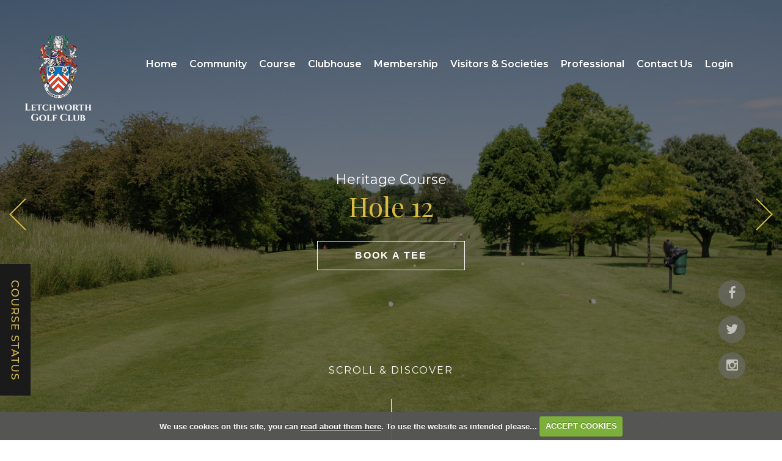

--- FILE ---
content_type: text/html; charset=UTF-8
request_url: https://www.letchworthgolfclub.com/hole_12
body_size: 33142
content:

<!DOCTYPE html>
<html lang="en">
<head>
<meta http-equiv="X-UA-Compatible" content="IE=edge" />
<title>12 :: Letchworth Golf Club, located in Letchworth Garden City, Hertfordshire the worlds first garden city. The Club welcomes all who visit this web site be they members, visitors or societies.</title>


<link href="/styles/bootstrap.1655723398.css" rel="stylesheet" media="screen" type="text/css">
<link href="/styles/bootstrap_common.1655723398.css" rel="stylesheet" media="screen" type="text/css">


<link href="/customcss/styles/letchworth.1744209941.css" rel="stylesheet" type="text/css" media="screen">

<link href="/print.1656928773.css" rel="stylesheet" type="text/css" media="print">
<script>
  var deviceType = 'computer';
  </script>
<meta name="viewport" content="width=device-width, initial-scale=1.0">
<!--[if lt IE 9]>
<script src="/javascript/html5shiv.js"></script>
<![endif]-->
<link href="/customcss/styles/letchworth-printingstyle.1458840225.css" rel="stylesheet" type="text/css" media="print">
<script src="/javascript/jquery.min.js"></script>
  <script src="/javascript/jquery-migrate-1.4.1.min.js"></script><link rel="stylesheet" href="/styles/fa440/css/font-awesome.min.css">
<script src="/javascript/jquery.mb.browser-master/jquery.mb.browser.min.js"></script><script type="text/javascript" src="/javascript/bootstrap.1655723397.js"></script>


 <link href="/images/sites/letchworth/favicon.png" type="image/png" rel="icon" />

<meta name="revisit-after" content="1 days">
<meta name="robots" content="index,follow">
<meta name="description" content="Letchworth Golf Club, located in Letchworth Garden City, Hertfordshire the worlds first garden city. The Club welcomes all who visit this web site be they members, visitors or societies.">
<meta name="keywords" content="Letchworth Golf Club, located in Letchworth Garden City, Hertfordshire the worlds first garden city. The Club welcomes all who visit this web site be they members, visitors or societies.">
<meta http-equiv="Content-Type" content="text/html; charset=utf-8">
<meta http-equiv='content-language' content='en'>
<link rel="preconnect" href="https://fonts.gstatic.com">
<link href="https://fonts.googleapis.com/css2?family=Montserrat:wght@400;500;600&family=Playfair+Display:wght@400;600&display=swap" rel="stylesheet"> 
<script type="text/javascript" src="/main.js"></script>
    
<script src="/javascript/jquery.cookie.js"></script>
<script src="/javascript/jquery.cookiecuttr.js"></script>
<link href="/styles/cookiecuttr.css" rel="stylesheet" type="text/css" media="screen">
<script type="text/javascript">
$(document).ready(function () {
$.cookieCuttr({
cookieAnalytics: false,
cookiePolicyLink: "/cookie-usage.php",
cookieMessage: 'We use cookies on this site, you can <a href="{{cookiePolicyLink}}" title="read about our cookies">read about them here</a>. To use the website as intended please...',
cookieNotificationLocationBottom: true,
}); });
</script><script type="text/javascript" src="/highslide/highslide.js"></script>
<link rel="stylesheet" type="text/css" href="/highslide/highslide.css" />
<!--[if lt IE 7]>
<link rel="stylesheet" type="text/css" href="/highslide/highslide-ie6.css" />
<![endif]-->

<script type="text/javascript">
hs.registerOverlay({
	overlayId: 'closebutton',
	position: 'top right',
	fade: 2 // fading the semi-transparent overlay looks bad in IE
});

hs.graphicsDir = '/highslide/graphics/';
hs.wrapperClassName = 'borderless';
hs.showCredits = false;
hs.captionEval = 'this.thumb.alt';
hs.dimmingOpacity = 0.65;
hs.addSlideshow({
        // slideshowGroup: 'group1',
        interval: 5000,
        repeat: false,
        useControls: true,
        fixedControls: true,
        overlayOptions: {
                opacity: .6,
                position: 'top center',
                hideOnMouseOut: true
        }
});
// Optional: a crossfade transition looks good with the slideshow
hs.transitions = ['expand', 'crossfade'];
</script><script>
$(document).ready(function() {
$('input#checkbox_35').attr('checked', false);
});
</script>
<style>
span#checkspan_35 { display:none; }
</style><link rel="stylesheet" href="/nivo-slider/nivo-slider.css" type="text/css" media="screen" />
<script src="/nivo-slider/jquery.nivo.slider.js" type="text/javascript"></script>
<style type="text/css">
.nivo-controlNav {
  position:absolute;
  left:260px;
  bottom:-42px;
}
.nivo-controlNav a {
  display:block;
  width:22px;
  height:22px;
  background:url(/images/nivo-bullets.png) no-repeat;
  text-indent:-9999px;
  border:0;
  margin-right:3px;
  float:left;
}
.nivo-controlNav a.active {
  background-position:0 -22px;
}

.nivo-directionNav a {
  display:block;
  width:30px;
  height:30px;
  background:url(/images/nivo-arrows.png) no-repeat;
  text-indent:-9999px;
  border:0;
}
a.nivo-nextNav {
  background-position:-30px 0;
  right:15px;
}
a.nivo-prevNav {
  left:15px;
}

.nivo-caption {
    text-shadow:none;
    font-family: Helvetica, Arial, sans-serif;
}
.nivo-caption a {
    color:#efe9d1;
    text-decoration:underline;
}

.nivo-directionNav {display: none}
.nivoInner:hover .nivo-directionNav {display: block}

/*====================*/
/*=== Other Styles ===*/
/*====================*/
.clear {
  clear:both;
}
</style>
<script type="text/javascript">
$(function() {
  if ($('.galleryWrapper .nivoInner').length) {
    $('.galleryWrapper .nivoInner').nivoSlider({
       effect: 'fade',
       animSpeed: 800,
       controlNav: true,
       pauseTime: 6000    });
  }

  $('.nivo-controlNav').wrap('<div class="nivo-controlNav-Wrapper"></div>');
});
</script>
<script type='text/javascript'> var layout3 = false; </script><script type="text/javascript" src="https://launcher.enquirybot.com/index.js" data-bot-id="4437210f-d038-46fd-a908-4222722b6697" async defer></script>
</head>
<body  class="body-class-hole_12 page-url-hole_12  body-root-home body-nav-current-   body-public  body-contentpage body-inner " >
  
<div style='display:none;'><p><a style='display:none;' href='/extlink.php' rel='nofollow'>More</a></p></div>
  <div id="outerborder"><div id="outleft"></div>
  <div id="container">
  <!--sphider_noindex-->
    <div id="printbanner"><p class="clubname"><span class='clubnametext'>Letchworth Golf Club</span><img src="/images/resources/letchworth/tslogo.png" align="right" alt=""></p></div><div class="header-wrapper noprint">
  <div class="header-space">
  <div class="header-logo">
    <a href="/"><img src="/images/resources/letchworth/new-build-logo.png"></a>
  </div>
  <div class="navbar-wrapper">
    <div class="navbar navbar-inverse">
      	  <button type="button" class="btn btn-navbar" data-toggle="collapse" data-target=".nav-collapse">
          	<span class="club-menu-button-lines">
              <span class="icon-bar top-bar"></span>
              <span class="icon-bar middle-bar"></span>
              <span class="icon-bar bottom-bar"></span>
            </span>
            <span class="club-menu-button">Menu</span>
          </button>
		<div class="nav-collapse collapse">
          <div class="navbar-inner">
			<div id="topmenu">
  <ul id="nav" class="nav"><li class="first nav-level-1 nav-menu-home"><a href="/"><span>Home</span></a></li><li class="moredown dropdown nav-level-1 nav-haslevel-2 nav-menu-community"><a href="/community" class="moredown dropdown-toggle" data-toggle="dropdown"><span>Community</span></a><ul class='dropdown-menu' role='menu' aria-labelledby="dropdownMenu"><li class=" nav-level-2 nav-menu-mike_amos_letchworth_golf_foundation"><a href="/mike_amos_letchworth_golf_foundation"><span>Mike Amos Letchworth Golf Foundation</span></a></li><li class=" nav-level-2 nav-menu-schools_trophy"><a href="/schools_trophy"><span>Heritage Schools / Junior Coaching Programme</span></a></li><li class=" nav-level-2 nav-menu-women_in_golf_charter_2"><a href="/women_in_golf_charter_2"><span>Women in Golf Charter</span></a></li><li class=" nav-level-2 nav-menu-ggr"><a href="/ggr"><span> Girls Golf Rocks </span></a></li><li class=" nav-level-2 nav-menu-social_events_1"><a href="/social_events_1"><span>Social Events </span></a></li><li class=" nav-level-2 nav-menu-inclusivity"><a href="/inclusivity"><span>Inclusivity</span></a></li><li class=" nav-level-2 nav-menu-golf_access_2"><a href="/golf_access_2"><span>Golf Access </span></a></li><li class=" nav-level-2 nav-menu-charities"><a href="/charities"><span>Charities</span></a></li> </ul></li><li class="moredown dropdown nav-level-1 nav-haslevel-2 nav-menu-course"><a href="/course" class="moredown dropdown-toggle" data-toggle="dropdown"><span>Course</span></a><ul class='dropdown-menu' role='menu' aria-labelledby="dropdownMenu"><li class=" nav-level-2 nav-menu-greenkeepers_videos"><a href="/greenkeepers_videos"><span>Greens Team &amp; Marshal</span></a></li><li class=" nav-level-2 nav-menu-the_heritage_course"><a href="/the_heritage_course"><span>The Heritage Course</span></a></li><li class=" nav-level-2 nav-menu-the_academy_course"><a href="/the_academy_course"><span>The Academy Course</span></a></li><li class=" nav-level-2 nav-menu-practice_facilities"><a href="/practice_facilities"><span>Practice Facilities</span></a></li><li class=" nav-level-2 nav-menu-course_updates"><a href="/course_updates"><span>Live Course Updates</span></a></li> </ul></li><li class="moredown dropdown nav-level-1 nav-haslevel-2 nav-menu-clubhouse"><a href="/clubhouse" class="moredown dropdown-toggle" data-toggle="dropdown"><span>Clubhouse</span></a><ul class='dropdown-menu' role='menu' aria-labelledby="dropdownMenu"><li class=" nav-level-2 nav-menu-the_clubhouse_2"><a href="/the_clubhouse_2"><span>The Clubhouse </span></a></li><li class=" nav-level-2 nav-menu-event_menus"><a href="/event_menus"><span>Event Menus</span></a></li><li class=" nav-level-2 nav-menu-private_functions"><a href="/private_functions"><span>Private Functions</span></a></li><li class=" nav-level-2 nav-menu-hire_fees"><a href="/hire_fees"><span>Meeting Rooms &amp; Hire Fees</span></a></li> </ul></li><li class="moredown dropdown nav-level-1 nav-haslevel-2 nav-menu-membership"><a href="/membership" class="moredown dropdown-toggle" data-toggle="dropdown"><span>Membership</span></a><ul class='dropdown-menu' role='menu' aria-labelledby="dropdownMenu"><li class=" nav-level-2 nav-menu-how_to_join"><a href="/how_to_join"><span>How To Join</span></a></li><li class=" nav-level-2 nav-menu-subscription_rates"><a href="/subscription_rates"><span>Subscription Rates</span></a></li><li class=" nav-level-2 nav-menu-membership_sections"><a href="/membership_sections"><span>Membership Sections</span></a></li> </ul></li><li class="moredown dropdown nav-level-1 nav-haslevel-2 nav-menu-visitors_and_societies"><a href="/visitors_and_societies" class="moredown dropdown-toggle" data-toggle="dropdown"><span>Visitors &amp; Societies</span></a><ul class='dropdown-menu' role='menu' aria-labelledby="dropdownMenu"><li class=" nav-level-2 nav-menu-visitors"><a href="/visitors"><span>Visitors</span></a></li><li class=" nav-level-2 nav-menu-green_fees"><a href="/green_fees"><span>Green Fees</span></a></li><li class=" nav-level-2 nav-menu-societies"><a href="/societies"><span>Societies</span></a></li><li class=" nav-level-2 nav-menu-job_vacancies"><a href="/job_vacancies"><span>Job Vacancies</span></a></li><li class=" nav-level-2 nav-menu-open_competitions"><a href="/open_competitions"><span>Open Competitions</span></a></li><li class=" nav-level-2 nav-menu-safeguarding"><a href="/safeguarding"><span>Safeguarding</span></a></li> </ul></li><li class="moredown dropdown nav-level-1 nav-haslevel-2 nav-menu-professional"><a href="/professional" class="moredown dropdown-toggle" data-toggle="dropdown"><span>Professional</span></a><ul class='dropdown-menu' role='menu' aria-labelledby="dropdownMenu"><li class=" nav-level-2 nav-menu-meet_the_team"><a href="/meet_the_team"><span>Meet The Team</span></a></li><li class=" nav-level-2 nav-menu-the_pro_shop"><a href="/the_pro_shop"><span>The Pro Shop</span></a></li><li class=" nav-level-2 nav-menu-the_swing_studio"><a href="/the_swing_studio"><span>The Swing Studio</span></a></li><li class=" nav-level-2 nav-menu-lessons"><a href="/lessons"><span>Lessons</span></a></li><li class=" nav-level-2 nav-menu-make_a_booking"><a href="/make_a_booking"><span>Book Now</span></a></li> </ul></li><li class=" nav-level-1 nav-menu-contact_us"><a href="/contact_us"><span>Contact Us</span></a></li><li class=" nav-level-1 nav-menu-members_login"><a href="/members_login"><span>Login</span></a></li></ul></div>
          </div>
    	</div>
  	</div>
    </div>
  </div>
</div>
<div class="content-wrapper">
  <div id="globalwrap">
    <!--/sphider_noindex--><div id="global">
      
      
      
      
      
      
      
      
      
<div class="course-status-box show">
  <div class="csb-wrapper">
    <a id="course-pop-out"><img src="/images/resources/letchworth/course-status-box.jpg"></a>
    <div class="csb-content">
      <h3>Course Status</h3>
    <p>
         <span class='updatedate' data-placement='right' data-toggle='tooltip' style="font-size:small;" title="Updated 9:50am Tuesday 13th January 2026"><b>The Heritage: </b>The Heritage Course is Open on 15 Main Greens and 3 Temporary Greens (10,12,16). Buggies are unavailable from the Pro Shop today. Thanks</span><br>
         <span class='updatedate' data-placement='right' data-toggle='tooltip' style="font-size:small;" title="Updated 6:50am Tuesday 25th February 2025"><b>Practice Range: </b> The Driving Range is Open</span><br>
         <span class='updatedate' data-placement='right' data-toggle='tooltip' style="font-size:small;" title="Updated 10:46am Saturday 10th January 2026"><b>Academy 6 Hole: </b>The Academy Course is Open but be aware it is slippery in places. Thanks</span></p><script type='text/javascript'>
$('.updatedate').tooltip();
</script>
    </div>
  </div>
</div>

<div class="home-page-wrapper">
  <div class="home-slideshow">
    <div class="wysiwyg-editable"><div class="galleryWrapper galleryWrapperNivo"><div class="galleryInner nivoInner" style="height: 1025px; width: 2000px; overflow:hidden">
                                
                                    
                                    
            
                        
            
            
                                                                                    

  <img src="/images/thumbs/slideshow/letchworth/2000x1025/0-0-0-0/1/37_124.jpg" width="2000" height="1025" alt="" />

                                            
                                    
                                    
            
                        
            
            
                                                                                    

  <img src="/images/thumbs/slideshow/letchworth/2000x1025/0-0-0-0/1/37_125.jpg" width="2000" height="1025" alt="" />

                                            
                                    
                                    
            
                        
            
            
                                                                                    

  <img src="/images/thumbs/slideshow/letchworth/2000x1025/0-0-0-0/1/37_126.jpg" width="2000" height="1025" alt="" />

                                            
                                    
                                    
            
                        
            
            
                                                                                    

  <img src="/images/thumbs/slideshow/letchworth/2000x1025/0-0-0-0/1/37_127.jpg" width="2000" height="1025" alt="" />

                    </div></div>
                
<style type="text/css">
  .galleryWrapperNivo img {display: block}

.galleryWrappervo  {
    position:relative;
}

.galleryInner {
    background:url(/nivo-slider/demo/images/loading.gif) no-repeat 50% 50%;
}

.galleryWrapperNivo  img {
    position:absolute;
    top:0px;
    left:0px;
    display:none;
}
.galleryWrapperNivo  a {
    border:0;
    display:block;
}

.nivo-controlNav {
 position: static;
 margin-right: auto; margin-left: auto;
 width: 100%;
 text-align: center;
 float: none;
}

.nivo-controlNav a {
  display: inline-block; float: none;
}


.nivo-controlNav-Wrapper {
 position: absolute; width: 100%; bottom: 30px; left: 0;
}

#globalwrap .nivo-caption > p {margin: 0; padding: 10px}

</style>
</div>
    <div class="home-slideshow-overlay">
      
    </div>
    <div class="slideshow-social">
      <a href="https://www.facebook.com/letchworthgolfclub/" target="_blank"><i class="fa fa-facebook"></i></a>
      <a href="https://twitter.com/letchworth_golf" target="_blank"><i class="fa fa-twitter"></i></a>
      <a href="https://www.instagram.com/letchworthgolfclub/" target="_blank"><i class="fa fa-instagram"></i></a>
    </div>
    <div class="slideshow-content">
      <div class="wysiwyg-editable">
  <h4>Heritage Course</h4>
  <h1>Hole 12</h1>
  <h5>
    <a data-cke-saved-href="/visitorbooking" href="/visitorbooking">Book A Tee</a>
  </h5>
</div>
    </div>
    <div class="home-scroll">
      <a id="home-scroll-trig">Scroll &amp; Discover</a>
    </div>
  </div>
  <div class="hole-content-area scroll-point">
    <div class="home-line">
      
    </div>
    <div class="white-section-with-logo">
      <div class="page-space">
        <div class="hole-nav">
          <div class="wysiwyg-editable"><!--sphider_noindex-->
<div class="menu-section active">
  <h2 class="menu-section-course-overview"><a href="/course_overview">Course Overview</a></h2>
  <ul>
          <li class="menu-section-hole-1"><a href="/hole_1">1</a>
            </li>
          <li class="menu-section-hole-2"><a href="/hole_2">2</a>
            </li>
          <li class="menu-section-hole-3"><a href="/hole_3">3</a>
            </li>
          <li class="menu-section-hole-4"><a href="/hole_4">4</a>
            </li>
          <li class="menu-section-hole-5"><a href="/hole_5">5</a>
            </li>
          <li class="menu-section-hole-6"><a href="/hole_6">6</a>
            </li>
          <li class="menu-section-hole-7"><a href="/hole_7">7</a>
            </li>
          <li class="menu-section-hole-8"><a href="/hole_8">8</a>
            </li>
          <li class="menu-section-hole-9"><a href="/hole_9">9</a>
            </li>
          <li class="menu-section-hole-10"><a href="/hole_10">10</a>
            </li>
          <li class="menu-section-hole-11"><a href="/hole_11">11</a>
            </li>
          <li class="menu-section-hole-12 current"><a href="/hole_12">12</a>
            </li>
          <li class="menu-section-hole-13"><a href="/hole_13">13</a>
            </li>
          <li class="menu-section-hole-14"><a href="/hole_14">14</a>
            </li>
          <li class="menu-section-hole-15"><a href="/hole_15">15</a>
            </li>
          <li class="menu-section-hole-16"><a href="/hole_16">16</a>
            </li>
          <li class="menu-section-hole-17"><a href="/hole_17">17</a>
            </li>
          <li class="menu-section-hole-18"><a href="/hole_18">18</a>
            </li>
        </ul>
</div>
<!--/sphider_noindex-->
</div>
        </div>
        <div class="hole-yards">
          <div class="white">
            <div class="wysiwyg-editable">491 Yards, Par 5</div>
          </div>
          <div class="yellow">
            <div class="wysiwyg-editable">471 Yards, Par 5</div>
          </div>
          <div class="red">
            <div class="wysiwyg-editable">426 Yards, Par 5</div>
          </div>
        </div>
        <div class="hole-tip">
          <div class="wysiwyg-editable">
  <h4>Hole 12</h4>
  <p>The first par 5 on the back 9 requires a straight drive to the top of the hill to leave a chance of reaching the green in 2. The fairway slopes from left to&nbsp;right so favour the left-hand side and your ball&nbsp;will naturally feed down to a long green.</p>
</div>
        </div>
        <div class="hole-row row-fluid">
          <div class="span8 hole-video">
            <div class="wysiwyg-editable">
      <iframe src="https://player.vimeo.com/video/571583112" allow="autoplay; fullscreen" allowfullscreen="" width="640" height="564" frameborder="0"></iframe>                                            </div>
          </div>
          <div class="span4 hole-map">
            <div class="wysiwyg-editable">
  <img src="/images/thumbs/sites/letchworth/940x0/1/12th.jpg" alt="" title="">
</div>
          </div>
        </div>
      </div>
    </div>
  </div>
</div>    

<div class="inner-pic-links-section">
  <div class="wysiwyg-editable">
      
      
      
      
      
      
      
      
      <div class="inner-included-links">
  <div class="iil-one">
    <div class="editor-only-box-one">
      <div class="wysiwyg-editable">
  <a data-cke-saved-href="/how_to_join" target="_self" href="/how_to_join">Set Box One Link</a>
</div>
    </div>
    <a>
      <div class="iil-pic">
        <div class="wysiwyg-editable">
  <img data-cke-saved-src="https://letchworth.designmode.intelligentgolf.co.uk/images/thumbs/sites/letchworth/New%20Inner%20Images/940x0/1/hole-small-1.jpg" src="/images/thumbs/sites/letchworth/New%20Inner%20Images/940x0/1/hole-small-1.jpg" alt="" title="">
</div>
        <div class="iil-overlay">
          <div class="wysiwyg-editable">
  <h4>Become A Member</h4>
</div>
        </div>
      </div>
    </a>
  </div>
  <div class="iil-two">
    <div class="editor-only-box-two">
      <div class="wysiwyg-editable">
  <a data-cke-saved-href="/visitors" target="_self" href="/visitors">Set Box Two Link</a>
</div>
    </div>
    <a>
      <div class="iil-pic">
        <div class="wysiwyg-editable">
  <img data-cke-saved-src="https://letchworth.designmode.intelligentgolf.co.uk/images/thumbs/sites/letchworth/New%20Inner%20Images/940x0/1/hole-small-2.jpg" src="/images/thumbs/sites/letchworth/New%20Inner%20Images/940x0/1/hole-small-2.jpg" alt="" title="">
</div>
        <div class="iil-overlay">
          <div class="wysiwyg-editable">
  <h4>Visitors &amp; Socieities</h4>
</div>
        </div>
      </div>
    </a>
  </div>
  <div class="iil-three">
    <div class="editor-only-box-three">
      <div class="wysiwyg-editable">
  <a data-cke-saved-href="/meeting_room" target="_self" href="/meeting_room">Set Box Three Link</a>
</div>
    </div>
    <a>
      <div class="iil-pic">
        <div class="wysiwyg-editable">
  <img data-cke-saved-src="https://letchworth.designmode.intelligentgolf.co.uk/images/thumbs/sites/letchworth/New%20Inner%20Images/940x0/1/hole-small-3.jpg" src="/images/thumbs/sites/letchworth/New%20Inner%20Images/940x0/1/hole-small-3.jpg" alt="" title="">
</div>
        <div class="iil-overlay">
          <div class="wysiwyg-editable">
  <h4>Meetings &amp; Events</h4>
</div>
        </div>
      </div>
    </a>
  </div>
</div>                                     </div>
</div>

<div class="public-newsletter">
  <div class="wysiwyg-editable">
      <div class="page-space">
  <div class="row-fluid">
    <div class="span7 newsletter-label">
      <div class="wysiwyg-editable">Find out what's new and subscribe to latest club news &amp; offers</div>
    </div>
    <div class="span5 newsletter-form">
      <div class="wysiwyg-editable"><form data-custom-form-class="custom_form_35" class="custom_form_35" id="customform_35" action="/hole_12#thankyou" method="post"><fieldset id="thankyou"><span class="customFormLine"><label for="custom_270">Your email @</label> <input type="text" name="custom_270" id="custom_270" value=""><br></span><span id="checkspan_35"><input type="checkbox" name="confirmspan"
               value="1" id="checkbox_35" checked="checked"> Confirm</span><input type="submit" name="custom_35_submit" id="custom_35_submit" style="margin-bottom:1em;" value="Subscribe" class="putright"></fieldset></form></div>
    </div>
  </div>
</div>    </div>
</div>                                 <div id="closebutton" class="highslide-overlay closebutton" onclick="return hs.close(this)" title="Close"></div><br style='clear:both;'><br style="clear:both;display:none;"></div><div id="printfooter"><br><img src="/images/resources/letchworth/tslogo.png" style="float:left;" class="footerClubLogo"><br><p class=\"para\" style=\"text-align:center;\">Created by intelligentgolf version 10.1.2.<br><br></div></div></div>
</div>
<div class="footer-wrapper noprint">
  <div class="public-footer">
    <div class="page-space">
      <div class="row-fluid">
        <div class="span8">
          <img src="/images/resources/letchworth/new-build-logo.png">
          <div class="footer-address">
            Letchworth Lane, Letchworth Garden City, Herts, SG6 3NQ
          </div>
          <div class="footer-contact">
            Telephone: 01462 683203 <span class="pf-vert-line"></span> Email: <a href="mailto:secretary@letchworthgolfclub.com">secretary@letchworthgolfclub.com</a>
          </div>
          <div class="footer-social">
            <a href="https://www.facebook.com/letchworthgolfclub/" target="_blank"><i class="fa fa-facebook"></i></a>
            <a href="https://twitter.com/letchworth_golf" target="_blank"><i class="fa fa-twitter"></i></a>
            <a href="https://www.instagram.com/letchworthgolfclub/" target="_blank"><i class="fa fa-instagram"></i></a>
            <div class="footer-extra">
              <img src="/images/resources/letchworth/ra-signatory-white.png">
              <a href="https://www.safegolf.org/" target="_blank"><img src="/images/resources/letchworth/safe-golf-logo-white.png"></a>
              <img src="/images/resources/letchworth/Finalist signature.png" style="max-height:63px;">
              <a href="https://www.englandgolf.org/respect-in-golf" target="_blank"><img src="/images/resources/letchworth/eg-logo-plus-respect.png"></a>
            </div>
          </div>
        </div>
        <div class="span4 footer-links">
          
      
      
      
      
      
      <div class="row-fluid">
  <div class="span6 fl-col-one">
    <div class="wysiwyg-editable">
  <a data-cke-saved-href="/" href="/">Home</a> 
  <a data-cke-saved-href="the_heritage_course" href="the_heritage_course" target="_self">Course</a> 
  <a data-cke-saved-href="/the_clubhouse" href="/the_clubhouse" target="_self">Clubhouse</a> 
  <a data-cke-saved-href="how_to_join" href="how_to_join" target="_self">Membership</a>
</div>
  </div>
  <div class="span6 fl-col-two">
    <div class="wysiwyg-editable">
  <a data-cke-saved-href="visitors" href="visitors" target="_self">Visitors</a> 
  <a data-cke-saved-href="meet_the_team" href="meet_the_team" target="_self">Professional</a> 
  <a data-cke-saved-href="contact_us" href="contact_us" target="_self">Contact</a> 
  <a data-cke-saved-href="/login.php" href="/login.php" target="_self">Login</a>
</div>
  </div>
</div>                        
        </div>
      </div>
    </div>
  </div>
  <div class="members-footer">
    <div class="page-space">
      <div class="row-fluid">
        <div class="span9 footer-copy">
          Copyright 2026 by Letchworth Golf Club. All Rights Reserved. <span class="mf-vert-line"></span> <a href="/privacy.php">Privacy Policy</a>
        </div>
        <div class="span3 footer-ig-logo">
          <a href="https://www.intelligentgolf.co.uk" target="_blank"><img src="/images/darkbg_ig_logo.png"></a>
        </div>
      </div>
    </div>
  </div>
</div></div></div>
<div id="outright"></div></div>
<!-- Google tag (gtag.js) -->
<script async src="https://www.googletagmanager.com/gtag/js?id=G-49G4ZMQZ6Q"></script>
<script>
  window.dataLayer = window.dataLayer || [];
  function gtag(){dataLayer.push(arguments);}
  gtag("js", new Date());

  gtag("config", "G-49G4ZMQZ6Q", {
    "cookie_flags": "max-age=7200;secure;samesite=none",
    "auth": "Not Logged In",
    "userLevel": "Not Logged In",
    "memberType": "Not Logged In"
  });</script><script>
  /* legacy script
  $(document).ready(function(){
    $('.body-class-members .navbar-inner .nav .nav-haslevel-2 > a').append('<i class="fa fa-angle-down"></i>');
  }); */
  
  // navbar fixerererer
  
  $(window).on("scroll touchmove", function () {
    var winwidth = window.innerWidth;
    if (winwidth > 979){
     $('.body-public').toggleClass('fix', $(document).scrollTop() > 25);
    }
    else {
     $('body').removeClass('fix');
    }
});
  
  // course status
  
  $(document).ready(function(){
    $('#course-pop-out').click(function(){
      $('.csb-content').toggleClass('in-view');
      $('.csb-wrapper').toggleClass('in-view');
      $('.course-status-box').toggleClass('in-view');
    });
  });
  
   $(window).scroll(function(){
    if ($(this).scrollTop() > 300) {
      $('.body-public .course-status-box').css('opacity','0');
      $('.body-public .course-status-box').removeClass('show');
    } else {
      $('.body-public .course-status-box').css('opacity','1');
      $('.body-public .course-status-box').addClass('show');
    }
  });
  
  // newsletter label fade
  
  $(document).ready(function(){
    setInterval(function(){
      if($('.body-public .newsletter-form .customFormLine:nth-child(1)').children('input').length > 0){
        if($('.customFormLine:nth-child(1) input').val().length >= 1){
          $('.customFormLine:nth-child(1)').addClass('hide-label');
        }
        else {
          $('.customFormLine:nth-child(1)').removeClass('hide-label');
        }
      }
    }, 500);
  });
  
  // scorecard button
    
    $('.body-public a#score-open-link').click(function(){
      $('.scorecard-content').slideDown('400');
      $('a#score-open-link').addClass('hide');
      $('a#score-close-link').addClass('disp');
    });
    
    $('.body-public a#score-close-link').click(function(){
      $('.scorecard-content').slideUp('400');
      $('a#score-open-link').removeClass('hide');
      $('a#score-close-link').removeClass('disp');
    });
  
  // menu button
  
  $('.btn-navbar').click(function(){
    $('.btn-navbar').toggleClass('active');
  });
  
  // inner boxes 
  
  $(document).ready(function(){
    $('.body-class-members .inner-included-links- .home-three-boxes > a').attr('href','');
   var membershipLink = $('.body-public .editor-only-box-one a').attr('href');
    $('.body-public .iil-one > a').attr('href',membershipLink);
    var visitorLink = $('.body-public .editor-only-box-two a').attr('href');
    $('.body-public .iil-two > a').attr('href',visitorLink);
    var coursesLink = $('.body-public .editor-only-box-three a').attr('href');
    $('.body-public .iil-three > a').attr('href',coursesLink);
  });
  
  // mobile status swap
  
  $(document).ready(function(){
    var winWidth = $(window).width();
    if (winWidth <= 767) {
      $('body').addClass('mobile-status');
      $('.body-public .csb-wrapper > a > img').attr('src','/images/resources/letchworth/mobile-course-status-box.jpg');
    }
    else {
      $('body').removeClass('mobile-status');
      $('.body-public .csb-wrapper > a > img').attr('src','/images/resources/letchworth/course-status-box.jpg');
    }
  });
  
  $(window).resize(function(){
    var winWidth = $(window).width();
    if (winWidth <= 767) {
      $('body').addClass('mobile-status');
      $('.body-public .csb-wrapper > a > img').attr('src','/images/resources/letchworth/mobile-course-status-box.jpg');
    }
    else {
      $('body').removeClass('mobile-status');
      $('.body-public .csb-wrapper > a > img').attr('src','/images/resources/letchworth/course-status-box.jpg');
    }
  });
  
  // page scroll 
  
  $('.body-public #home-scroll-trig').click(function(){
    $("html, body").animate({
      scrollTop: $('.scroll-point').offset().top - 110
    }, 1250, 'linear');
  });
  
  // video resize
  
  $(document).ready(function(){
    setEmbeddedVideosHeight();
  });
  
  function setEmbeddedVideosHeight() {
  
  // Find all YouTube videos
  var $allVideos = $(".hole-video iframe[src*='//player.vimeo.com']");
    
	
  // Figure out and save aspect ratio for each video
  $allVideos.each(function() {
  $(this)
    .data('aspectRatio', this.height / this.width)

    // and remove the hard coded width/height
    .removeAttr('height')
    .removeAttr('width');

  });

  
  // When the window is resized
  $(window).resize(function() {
	  
	  // Resize all videos according to their own aspect ratio
	  $allVideos.each(function() {
		var newWidth = $(this).parent().width();
		var $el = $(this);
		$el
		  .width(newWidth)
        .height(newWidth / (16/9));
		  //.height(newWidth * $el.data('aspectRatio'));
	  });
	  
  }).resize(); // Kick off one resize to fix all videos on page load
}
  
</script></body></html>

--- FILE ---
content_type: text/html; charset=UTF-8
request_url: https://player.vimeo.com/video/571583112
body_size: 6615
content:
<!DOCTYPE html>
<html lang="en">
<head>
  <meta charset="utf-8">
  <meta name="viewport" content="width=device-width,initial-scale=1,user-scalable=yes">
  
  <link rel="canonical" href="https://player.vimeo.com/video/571583112">
  <meta name="googlebot" content="noindex,indexifembedded">
  
  
  <title>Hole 12 on Vimeo</title>
  <style>
      body, html, .player, .fallback {
          overflow: hidden;
          width: 100%;
          height: 100%;
          margin: 0;
          padding: 0;
      }
      .fallback {
          
              background-color: transparent;
          
      }
      .player.loading { opacity: 0; }
      .fallback iframe {
          position: fixed;
          left: 0;
          top: 0;
          width: 100%;
          height: 100%;
      }
  </style>
  <link rel="modulepreload" href="https://f.vimeocdn.com/p/4.46.25/js/player.module.js" crossorigin="anonymous">
  <link rel="modulepreload" href="https://f.vimeocdn.com/p/4.46.25/js/vendor.module.js" crossorigin="anonymous">
  <link rel="preload" href="https://f.vimeocdn.com/p/4.46.25/css/player.css" as="style">
</head>

<body>


<div class="vp-placeholder">
    <style>
        .vp-placeholder,
        .vp-placeholder-thumb,
        .vp-placeholder-thumb::before,
        .vp-placeholder-thumb::after {
            position: absolute;
            top: 0;
            bottom: 0;
            left: 0;
            right: 0;
        }
        .vp-placeholder {
            visibility: hidden;
            width: 100%;
            max-height: 100%;
            height: calc(1080 / 1536 * 100vw);
            max-width: calc(1536 / 1080 * 100vh);
            margin: auto;
        }
        .vp-placeholder-carousel {
            display: none;
            background-color: #000;
            position: absolute;
            left: 0;
            right: 0;
            bottom: -60px;
            height: 60px;
        }
    </style>

    

    
        <style>
            .vp-placeholder-thumb {
                overflow: hidden;
                width: 100%;
                max-height: 100%;
                margin: auto;
            }
            .vp-placeholder-thumb::before,
            .vp-placeholder-thumb::after {
                content: "";
                display: block;
                filter: blur(7px);
                margin: 0;
                background: url(https://i.vimeocdn.com/video/1913827600-a71a6474fc40440ad913bd7ba2041ecea94b8797b5d72979b016a5932be21a2b-d?mw=80&q=85) 50% 50% / contain no-repeat;
            }
            .vp-placeholder-thumb::before {
                 
                margin: -30px;
            }
        </style>
    

    <div class="vp-placeholder-thumb"></div>
    <div class="vp-placeholder-carousel"></div>
    <script>function placeholderInit(t,h,d,s,n,o){var i=t.querySelector(".vp-placeholder"),v=t.querySelector(".vp-placeholder-thumb");if(h){var p=function(){try{return window.self!==window.top}catch(a){return!0}}(),w=200,y=415,r=60;if(!p&&window.innerWidth>=w&&window.innerWidth<y){i.style.bottom=r+"px",i.style.maxHeight="calc(100vh - "+r+"px)",i.style.maxWidth="calc("+n+" / "+o+" * (100vh - "+r+"px))";var f=t.querySelector(".vp-placeholder-carousel");f.style.display="block"}}if(d){var e=new Image;e.onload=function(){var a=n/o,c=e.width/e.height;if(c<=.95*a||c>=1.05*a){var l=i.getBoundingClientRect(),g=l.right-l.left,b=l.bottom-l.top,m=window.innerWidth/g*100,x=window.innerHeight/b*100;v.style.height="calc("+e.height+" / "+e.width+" * "+m+"vw)",v.style.maxWidth="calc("+e.width+" / "+e.height+" * "+x+"vh)"}i.style.visibility="visible"},e.src=s}else i.style.visibility="visible"}
</script>
    <script>placeholderInit(document,  false ,  true , "https://i.vimeocdn.com/video/1913827600-a71a6474fc40440ad913bd7ba2041ecea94b8797b5d72979b016a5932be21a2b-d?mw=80\u0026q=85",  1536 ,  1080 );</script>
</div>

<div id="player" class="player"></div>
<script>window.playerConfig = {"cdn_url":"https://f.vimeocdn.com","vimeo_api_url":"api.vimeo.com","request":{"files":{"dash":{"cdns":{"akfire_interconnect_quic":{"avc_url":"https://vod-adaptive-ak.vimeocdn.com/exp=1768425998~acl=%2F8f5df619-aec4-403c-9260-a1aeb4773978%2Fpsid%3Df0b184fe4e983e73b40eb7cccb901f76d980034deaa8f84499cc95e352ba0af7%2F%2A~hmac=73c81b525bb042da6328802a16bdfbed2ae4d256516e2c4c6c761b8153592304/8f5df619-aec4-403c-9260-a1aeb4773978/psid=f0b184fe4e983e73b40eb7cccb901f76d980034deaa8f84499cc95e352ba0af7/v2/playlist/av/primary/prot/cXNyPTE/playlist.json?omit=av1-hevc\u0026pathsig=8c953e4f~UhsM0-gWPvASp4YsbH3qNA8mSdFBb3Rohz0FHFoAPKc\u0026qsr=1\u0026r=dXM%3D\u0026rh=3PY8Dr","origin":"gcs","url":"https://vod-adaptive-ak.vimeocdn.com/exp=1768425998~acl=%2F8f5df619-aec4-403c-9260-a1aeb4773978%2Fpsid%3Df0b184fe4e983e73b40eb7cccb901f76d980034deaa8f84499cc95e352ba0af7%2F%2A~hmac=73c81b525bb042da6328802a16bdfbed2ae4d256516e2c4c6c761b8153592304/8f5df619-aec4-403c-9260-a1aeb4773978/psid=f0b184fe4e983e73b40eb7cccb901f76d980034deaa8f84499cc95e352ba0af7/v2/playlist/av/primary/prot/cXNyPTE/playlist.json?pathsig=8c953e4f~UhsM0-gWPvASp4YsbH3qNA8mSdFBb3Rohz0FHFoAPKc\u0026qsr=1\u0026r=dXM%3D\u0026rh=3PY8Dr"},"fastly_skyfire":{"avc_url":"https://skyfire.vimeocdn.com/1768425998-0x09c890d14e46f23ed4ff38c58884dc4430366421/8f5df619-aec4-403c-9260-a1aeb4773978/psid=f0b184fe4e983e73b40eb7cccb901f76d980034deaa8f84499cc95e352ba0af7/v2/playlist/av/primary/prot/cXNyPTE/playlist.json?omit=av1-hevc\u0026pathsig=8c953e4f~UhsM0-gWPvASp4YsbH3qNA8mSdFBb3Rohz0FHFoAPKc\u0026qsr=1\u0026r=dXM%3D\u0026rh=3PY8Dr","origin":"gcs","url":"https://skyfire.vimeocdn.com/1768425998-0x09c890d14e46f23ed4ff38c58884dc4430366421/8f5df619-aec4-403c-9260-a1aeb4773978/psid=f0b184fe4e983e73b40eb7cccb901f76d980034deaa8f84499cc95e352ba0af7/v2/playlist/av/primary/prot/cXNyPTE/playlist.json?pathsig=8c953e4f~UhsM0-gWPvASp4YsbH3qNA8mSdFBb3Rohz0FHFoAPKc\u0026qsr=1\u0026r=dXM%3D\u0026rh=3PY8Dr"}},"default_cdn":"akfire_interconnect_quic","separate_av":true,"streams":[{"profile":"f3f6f5f0-2e6b-4e90-994e-842d1feeabc0","id":"4badfb90-d318-4d76-a84d-db3772cb7d35","fps":30,"quality":"720p"},{"profile":"c3347cdf-6c91-4ab3-8d56-737128e7a65f","id":"56d2089d-a645-4dcc-ae18-12bcf1d35eff","fps":30,"quality":"360p"},{"profile":"5ff7441f-4973-4241-8c2e-976ef4a572b0","id":"d783803c-a28a-4b50-8949-0b4257da6f50","fps":30,"quality":"1080p"},{"profile":"d0b41bac-2bf2-4310-8113-df764d486192","id":"f8759131-2b8d-454b-bf9d-561fdb3be102","fps":30,"quality":"240p"},{"profile":"f9e4a5d7-8043-4af3-b231-641ca735a130","id":"1f5cf187-9761-4976-ab36-87e8904de19c","fps":30,"quality":"540p"}],"streams_avc":[{"profile":"5ff7441f-4973-4241-8c2e-976ef4a572b0","id":"d783803c-a28a-4b50-8949-0b4257da6f50","fps":30,"quality":"1080p"},{"profile":"d0b41bac-2bf2-4310-8113-df764d486192","id":"f8759131-2b8d-454b-bf9d-561fdb3be102","fps":30,"quality":"240p"},{"profile":"f9e4a5d7-8043-4af3-b231-641ca735a130","id":"1f5cf187-9761-4976-ab36-87e8904de19c","fps":30,"quality":"540p"},{"profile":"f3f6f5f0-2e6b-4e90-994e-842d1feeabc0","id":"4badfb90-d318-4d76-a84d-db3772cb7d35","fps":30,"quality":"720p"},{"profile":"c3347cdf-6c91-4ab3-8d56-737128e7a65f","id":"56d2089d-a645-4dcc-ae18-12bcf1d35eff","fps":30,"quality":"360p"}]},"hls":{"cdns":{"akfire_interconnect_quic":{"avc_url":"https://vod-adaptive-ak.vimeocdn.com/exp=1768425998~acl=%2F8f5df619-aec4-403c-9260-a1aeb4773978%2Fpsid%3Df0b184fe4e983e73b40eb7cccb901f76d980034deaa8f84499cc95e352ba0af7%2F%2A~hmac=73c81b525bb042da6328802a16bdfbed2ae4d256516e2c4c6c761b8153592304/8f5df619-aec4-403c-9260-a1aeb4773978/psid=f0b184fe4e983e73b40eb7cccb901f76d980034deaa8f84499cc95e352ba0af7/v2/playlist/av/primary/prot/cXNyPTE/playlist.m3u8?locale=en\u0026omit=av1-hevc-opus\u0026pathsig=8c953e4f~CdcgrCUqv_JUHWcRxMOb5xoReIerJx4rLE8bw4hutTM\u0026qsr=1\u0026r=dXM%3D\u0026rh=3PY8Dr\u0026sf=fmp4","origin":"gcs","url":"https://vod-adaptive-ak.vimeocdn.com/exp=1768425998~acl=%2F8f5df619-aec4-403c-9260-a1aeb4773978%2Fpsid%3Df0b184fe4e983e73b40eb7cccb901f76d980034deaa8f84499cc95e352ba0af7%2F%2A~hmac=73c81b525bb042da6328802a16bdfbed2ae4d256516e2c4c6c761b8153592304/8f5df619-aec4-403c-9260-a1aeb4773978/psid=f0b184fe4e983e73b40eb7cccb901f76d980034deaa8f84499cc95e352ba0af7/v2/playlist/av/primary/prot/cXNyPTE/playlist.m3u8?locale=en\u0026omit=opus\u0026pathsig=8c953e4f~CdcgrCUqv_JUHWcRxMOb5xoReIerJx4rLE8bw4hutTM\u0026qsr=1\u0026r=dXM%3D\u0026rh=3PY8Dr\u0026sf=fmp4"},"fastly_skyfire":{"avc_url":"https://skyfire.vimeocdn.com/1768425998-0x09c890d14e46f23ed4ff38c58884dc4430366421/8f5df619-aec4-403c-9260-a1aeb4773978/psid=f0b184fe4e983e73b40eb7cccb901f76d980034deaa8f84499cc95e352ba0af7/v2/playlist/av/primary/prot/cXNyPTE/playlist.m3u8?locale=en\u0026omit=av1-hevc-opus\u0026pathsig=8c953e4f~CdcgrCUqv_JUHWcRxMOb5xoReIerJx4rLE8bw4hutTM\u0026qsr=1\u0026r=dXM%3D\u0026rh=3PY8Dr\u0026sf=fmp4","origin":"gcs","url":"https://skyfire.vimeocdn.com/1768425998-0x09c890d14e46f23ed4ff38c58884dc4430366421/8f5df619-aec4-403c-9260-a1aeb4773978/psid=f0b184fe4e983e73b40eb7cccb901f76d980034deaa8f84499cc95e352ba0af7/v2/playlist/av/primary/prot/cXNyPTE/playlist.m3u8?locale=en\u0026omit=opus\u0026pathsig=8c953e4f~CdcgrCUqv_JUHWcRxMOb5xoReIerJx4rLE8bw4hutTM\u0026qsr=1\u0026r=dXM%3D\u0026rh=3PY8Dr\u0026sf=fmp4"}},"default_cdn":"akfire_interconnect_quic","separate_av":true}},"file_codecs":{"av1":[],"avc":["d783803c-a28a-4b50-8949-0b4257da6f50","f8759131-2b8d-454b-bf9d-561fdb3be102","1f5cf187-9761-4976-ab36-87e8904de19c","4badfb90-d318-4d76-a84d-db3772cb7d35","56d2089d-a645-4dcc-ae18-12bcf1d35eff"],"hevc":{"dvh1":[],"hdr":[],"sdr":[]}},"lang":"en","referrer":"https://www.letchworthgolfclub.com/","cookie_domain":".vimeo.com","signature":"78cef79db0abac589e290aad1b2f28b3","timestamp":1768422398,"expires":3600,"thumb_preview":{"url":"https://videoapi-sprites.vimeocdn.com/video-sprites/image/72addec4-f424-401b-8c15-36d2eebf49cc.0.jpeg?ClientID=sulu\u0026Expires=1768425998\u0026Signature=3f1add695e75272d3bdb0575777b983b733a9263","height":2640,"width":3751,"frame_height":240,"frame_width":341,"columns":11,"frames":120},"currency":"USD","session":"acf097b5198b0f58ea3496fa6b2d6f1f9476e6b61768422398","cookie":{"volume":1,"quality":null,"hd":0,"captions":null,"transcript":null,"captions_styles":{"color":null,"fontSize":null,"fontFamily":null,"fontOpacity":null,"bgOpacity":null,"windowColor":null,"windowOpacity":null,"bgColor":null,"edgeStyle":null},"audio_language":null,"audio_kind":null,"qoe_survey_vote":0},"build":{"backend":"31e9776","js":"4.46.25"},"urls":{"js":"https://f.vimeocdn.com/p/4.46.25/js/player.js","js_base":"https://f.vimeocdn.com/p/4.46.25/js","js_module":"https://f.vimeocdn.com/p/4.46.25/js/player.module.js","js_vendor_module":"https://f.vimeocdn.com/p/4.46.25/js/vendor.module.js","locales_js":{"de-DE":"https://f.vimeocdn.com/p/4.46.25/js/player.de-DE.js","en":"https://f.vimeocdn.com/p/4.46.25/js/player.js","es":"https://f.vimeocdn.com/p/4.46.25/js/player.es.js","fr-FR":"https://f.vimeocdn.com/p/4.46.25/js/player.fr-FR.js","ja-JP":"https://f.vimeocdn.com/p/4.46.25/js/player.ja-JP.js","ko-KR":"https://f.vimeocdn.com/p/4.46.25/js/player.ko-KR.js","pt-BR":"https://f.vimeocdn.com/p/4.46.25/js/player.pt-BR.js","zh-CN":"https://f.vimeocdn.com/p/4.46.25/js/player.zh-CN.js"},"ambisonics_js":"https://f.vimeocdn.com/p/external/ambisonics.min.js","barebone_js":"https://f.vimeocdn.com/p/4.46.25/js/barebone.js","chromeless_js":"https://f.vimeocdn.com/p/4.46.25/js/chromeless.js","three_js":"https://f.vimeocdn.com/p/external/three.rvimeo.min.js","vuid_js":"https://f.vimeocdn.com/js_opt/modules/utils/vuid.min.js","hive_sdk":"https://f.vimeocdn.com/p/external/hive-sdk.js","hive_interceptor":"https://f.vimeocdn.com/p/external/hive-interceptor.js","proxy":"https://player.vimeo.com/static/proxy.html","css":"https://f.vimeocdn.com/p/4.46.25/css/player.css","chromeless_css":"https://f.vimeocdn.com/p/4.46.25/css/chromeless.css","fresnel":"https://arclight.vimeo.com/add/player-stats","player_telemetry_url":"https://arclight.vimeo.com/player-events","telemetry_base":"https://lensflare.vimeo.com"},"flags":{"plays":1,"dnt":0,"autohide_controls":0,"preload_video":"metadata_on_hover","qoe_survey_forced":0,"ai_widget":0,"ecdn_delta_updates":0,"disable_mms":0,"check_clip_skipping_forward":0},"country":"US","client":{"ip":"3.19.26.17"},"ab_tests":{"cross_origin_texttracks":{"group":"variant","track":false,"data":null}},"atid":"1729311975.1768422398","ai_widget_signature":"f2624cb685c83e588da948998bbb85bde5fcb201712dc151e31c47fc92bbec88_1768425998","config_refresh_url":"https://player.vimeo.com/video/571583112/config/request?atid=1729311975.1768422398\u0026expires=3600\u0026referrer=https%3A%2F%2Fwww.letchworthgolfclub.com%2F\u0026session=acf097b5198b0f58ea3496fa6b2d6f1f9476e6b61768422398\u0026signature=78cef79db0abac589e290aad1b2f28b3\u0026time=1768422398\u0026v=1"},"player_url":"player.vimeo.com","video":{"id":571583112,"title":"Hole 12","width":1536,"height":1080,"duration":39,"url":"","share_url":"https://vimeo.com/571583112","embed_code":"\u003ciframe title=\"vimeo-player\" src=\"https://player.vimeo.com/video/571583112?h=bd8dbfc35d\" width=\"640\" height=\"360\" frameborder=\"0\" referrerpolicy=\"strict-origin-when-cross-origin\" allow=\"autoplay; fullscreen; picture-in-picture; clipboard-write; encrypted-media; web-share\"   allowfullscreen\u003e\u003c/iframe\u003e","default_to_hd":0,"privacy":"disable","embed_permission":"public","thumbnail_url":"https://i.vimeocdn.com/video/1913827600-a71a6474fc40440ad913bd7ba2041ecea94b8797b5d72979b016a5932be21a2b-d","owner":{"id":140067559,"name":"Clubhouse Sports Media Ltd","img":"https://i.vimeocdn.com/portrait/51631720_60x60?subrect=28%2C30%2C472%2C474\u0026r=cover\u0026sig=95d7ef931b4e0700675330bcfc1356236c25ff40372f0090d303679684bfe5ee\u0026v=1\u0026region=us","img_2x":"https://i.vimeocdn.com/portrait/51631720_60x60?subrect=28%2C30%2C472%2C474\u0026r=cover\u0026sig=95d7ef931b4e0700675330bcfc1356236c25ff40372f0090d303679684bfe5ee\u0026v=1\u0026region=us","url":"https://vimeo.com/user140067559","account_type":"custom"},"spatial":0,"live_event":null,"version":{"current":null,"available":[{"id":928012646,"file_id":3805417013,"is_current":true},{"id":866554667,"file_id":3743013079,"is_current":false},{"id":835507259,"file_id":3710346200,"is_current":false},{"id":426281109,"file_id":3330593047,"is_current":false},{"id":381651511,"file_id":3155709996,"is_current":false},{"id":301435969,"file_id":2870882247,"is_current":false},{"id":260899249,"file_id":2750463227,"is_current":false},{"id":248782647,"file_id":2701221933,"is_current":false}]},"unlisted_hash":null,"rating":{"id":6},"fps":30,"bypass_token":"eyJ0eXAiOiJKV1QiLCJhbGciOiJIUzI1NiJ9.eyJjbGlwX2lkIjo1NzE1ODMxMTIsImV4cCI6MTc2ODQyNjAyMH0.CeQPIwWN5D78iWgK-bSnAHc6Eru9IxN5Zs4KWt3p_pU","channel_layout":"stereo","ai":0,"locale":"en"},"user":{"id":0,"team_id":0,"team_origin_user_id":0,"account_type":"none","liked":0,"watch_later":0,"owner":0,"mod":0,"logged_in":0,"private_mode_enabled":0,"vimeo_api_client_token":"eyJhbGciOiJIUzI1NiIsInR5cCI6IkpXVCJ9.eyJzZXNzaW9uX2lkIjoiYWNmMDk3YjUxOThiMGY1OGVhMzQ5NmZhNmIyZDZmMWY5NDc2ZTZiNjE3Njg0MjIzOTgiLCJleHAiOjE3Njg0MjU5OTgsImFwcF9pZCI6MTE4MzU5LCJzY29wZXMiOiJwdWJsaWMgc3RhdHMifQ.jOBPDK0VsKJSQC2gTA5FdPi_qsyTVUBFlcUTChVNzrs"},"view":1,"vimeo_url":"vimeo.com","embed":{"audio_track":"","autoplay":0,"autopause":1,"dnt":0,"editor":0,"keyboard":1,"log_plays":1,"loop":0,"muted":0,"on_site":0,"texttrack":"","transparent":1,"outro":"videos","playsinline":1,"quality":null,"player_id":"","api":null,"app_id":"","color":"00adef","color_one":"000000","color_two":"00adef","color_three":"ffffff","color_four":"000000","context":"embed.main","settings":{"auto_pip":1,"badge":0,"byline":0,"collections":0,"color":0,"force_color_one":0,"force_color_two":0,"force_color_three":0,"force_color_four":0,"embed":1,"fullscreen":1,"like":1,"logo":0,"playbar":0,"portrait":0,"pip":1,"share":1,"spatial_compass":0,"spatial_label":0,"speed":0,"title":0,"volume":0,"watch_later":0,"watch_full_video":1,"controls":1,"airplay":1,"audio_tracks":1,"chapters":1,"chromecast":1,"cc":1,"transcript":1,"quality":0,"play_button_position":0,"ask_ai":0,"skipping_forward":1,"debug_payload_collection_policy":"default"},"create_interactive":{"has_create_interactive":false,"viddata_url":""},"min_quality":null,"max_quality":null,"initial_quality":null,"prefer_mms":1}}</script>
<script>const fullscreenSupported="exitFullscreen"in document||"webkitExitFullscreen"in document||"webkitCancelFullScreen"in document||"mozCancelFullScreen"in document||"msExitFullscreen"in document||"webkitEnterFullScreen"in document.createElement("video");var isIE=checkIE(window.navigator.userAgent),incompatibleBrowser=!fullscreenSupported||isIE;window.noModuleLoading=!1,window.dynamicImportSupported=!1,window.cssLayersSupported=typeof CSSLayerBlockRule<"u",window.isInIFrame=function(){try{return window.self!==window.top}catch(e){return!0}}(),!window.isInIFrame&&/twitter/i.test(navigator.userAgent)&&window.playerConfig.video.url&&(window.location=window.playerConfig.video.url),window.playerConfig.request.lang&&document.documentElement.setAttribute("lang",window.playerConfig.request.lang),window.loadScript=function(e){var n=document.getElementsByTagName("script")[0];n&&n.parentNode?n.parentNode.insertBefore(e,n):document.head.appendChild(e)},window.loadVUID=function(){if(!window.playerConfig.request.flags.dnt&&!window.playerConfig.embed.dnt){window._vuid=[["pid",window.playerConfig.request.session]];var e=document.createElement("script");e.async=!0,e.src=window.playerConfig.request.urls.vuid_js,window.loadScript(e)}},window.loadCSS=function(e,n){var i={cssDone:!1,startTime:new Date().getTime(),link:e.createElement("link")};return i.link.rel="stylesheet",i.link.href=n,e.getElementsByTagName("head")[0].appendChild(i.link),i.link.onload=function(){i.cssDone=!0},i},window.loadLegacyJS=function(e,n){if(incompatibleBrowser){var i=e.querySelector(".vp-placeholder");i&&i.parentNode&&i.parentNode.removeChild(i);let a=`/video/${window.playerConfig.video.id}/fallback`;window.playerConfig.request.referrer&&(a+=`?referrer=${window.playerConfig.request.referrer}`),n.innerHTML=`<div class="fallback"><iframe title="unsupported message" src="${a}" frameborder="0"></iframe></div>`}else{n.className="player loading";var t=window.loadCSS(e,window.playerConfig.request.urls.css),r=e.createElement("script"),o=!1;r.src=window.playerConfig.request.urls.js,window.loadScript(r),r["onreadystatechange"in r?"onreadystatechange":"onload"]=function(){!o&&(!this.readyState||this.readyState==="loaded"||this.readyState==="complete")&&(o=!0,playerObject=new VimeoPlayer(n,window.playerConfig,t.cssDone||{link:t.link,startTime:t.startTime}))},window.loadVUID()}};function checkIE(e){e=e&&e.toLowerCase?e.toLowerCase():"";function n(r){return r=r.toLowerCase(),new RegExp(r).test(e);return browserRegEx}var i=n("msie")?parseFloat(e.replace(/^.*msie (\d+).*$/,"$1")):!1,t=n("trident")?parseFloat(e.replace(/^.*trident\/(\d+)\.(\d+).*$/,"$1.$2"))+4:!1;return i||t}
</script>
<script nomodule>
  window.noModuleLoading = true;
  var playerEl = document.getElementById('player');
  window.loadLegacyJS(document, playerEl);
</script>
<script type="module">try{import("").catch(()=>{})}catch(t){}window.dynamicImportSupported=!0;
</script>
<script type="module">if(!window.dynamicImportSupported||!window.cssLayersSupported){if(!window.noModuleLoading){window.noModuleLoading=!0;var playerEl=document.getElementById("player");window.loadLegacyJS(document,playerEl)}var moduleScriptLoader=document.getElementById("js-module-block");moduleScriptLoader&&moduleScriptLoader.parentElement.removeChild(moduleScriptLoader)}
</script>
<script type="module" id="js-module-block">if(!window.noModuleLoading&&window.dynamicImportSupported&&window.cssLayersSupported){const n=document.getElementById("player"),e=window.loadCSS(document,window.playerConfig.request.urls.css);import(window.playerConfig.request.urls.js_module).then(function(o){new o.VimeoPlayer(n,window.playerConfig,e.cssDone||{link:e.link,startTime:e.startTime}),window.loadVUID()}).catch(function(o){throw/TypeError:[A-z ]+import[A-z ]+module/gi.test(o)&&window.loadLegacyJS(document,n),o})}
</script>

<script type="application/ld+json">{"embedUrl":"https://player.vimeo.com/video/571583112?h=bd8dbfc35d","thumbnailUrl":"https://i.vimeocdn.com/video/1913827600-a71a6474fc40440ad913bd7ba2041ecea94b8797b5d72979b016a5932be21a2b-d?f=webp","name":"Hole 12","description":"This is \"Hole 12\" by \"Clubhouse Sports Media Ltd\" on Vimeo, the home for high quality videos and the people who love them.","duration":"PT39S","uploadDate":"2021-07-06T05:41:33-04:00","@context":"https://schema.org/","@type":"VideoObject"}</script>

</body>
</html>


--- FILE ---
content_type: text/css;charset=UTF-8
request_url: https://www.letchworthgolfclub.com/customcss/styles/letchworth.1744209941.css
body_size: 53911
content:
/* anton styles */

.CodeMirror-wrap .CodeMirror-scroll {
  height: 600px;
}

.content-wrapper {
  line-height: 28px;
}

.body-public .nav-section .nav > li.nav-menu-login\.php {
  display: none;
}

.body-public .nav-section .nav > li.nav-menu-competition\.php {
  display: none;
}

/* general styles */

body {
  font-size: 16px;
  font-family: 'Montserrat', sans-serif;
}

h1 {
  font-weight: 400;
  font-size: 38px;
  line-height: 48px;
  color: #006E3D;
  margin-bottom: 30px;
  font-family: 'Playfair Display', serif;
}

h2 {
  font-weight: 400;
  font-size: 30px;
  line-height: 40px;
  color: #006E3D;
  margin-top: 20px;
  margin-bottom: 25px;
  font-family: 'Playfair Display', serif;
}

h3 {
  font-weight: 400;
  font-size: 26px;
  line-height: 36px;
  color: #006E3D;
  margin-top: 20px;
  margin-bottom: 25px;
  font-family: 'Playfair Display', serif;
}

h4 {
  font-size: 22px;
  line-height: 32px;
  font-weight: 400;
  color: #006E3D;
  margin-bottom: 20px;
}

h5 {
  font-size: 20px;
  line-height: 30px;
  font-weight: 400;
  color: #006E3D;
  margin-bottom: 20px;
}

h6 {
  font-size: 16px;
  line-height: 26px;
  font-weight: 400;
  color: #333;
  margin-bottom: 15px;
  font-family: 'Playfair Display', serif;
}

h5 a {
  background: #006E3D;
  color: #fff;
  display: inline-block;
  padding: 8px 30px;
  font-weight: 400;
  text-transform: uppercase;
  font-size: 16px;
  letter-spacing: 2px;
  border-radius: 0px;
  margin-top: 20px;
  font-family: 'Lato', sans-serif;
}

.content-wrapper h5 a:hover, .content-wrapper h5 a:focus {
  background: #000000;
  color: #fff;
  text-decoration: none;
}

a {
  color: #006E3D;
  transition: all 400ms ease-in-out;
  -moz-transition: all 400ms ease-in-out;
  -webkit-transition: all 400ms ease-in-out;
}

a:hover, a:focus {
  color: #0034ff;
  text-decoration: none;
}

a:focus {
  outline: 0;
}

input, button, select, textarea {
  font-family: 'Lato', sans-serif;
}

/* page styles */

.page-space {
  padding: 0px 200px;
}

#globalwrap {
  padding-top: 0px;
}

/* header styles */

.header-wrapper {
  position: fixed;
  top: 0px;
  left: 0px;
  width: 100%;
  min-height: 110px;
  z-index: 1001;
  transition: all 400ms ease-in-out;
  -moz-transition: all 400ms ease-in-out;
  -webkit-transition: all 400ms ease-in-out;
}

.fix .header-wrapper {
  background: #1a1a1a;
}

.header-space {
  margin: 0px 120px;
  position: relative;
}

.header-logo {
  position: absolute;
  top: 55px;
  left: 0px;
  width: 140px;
  transition: all 400ms ease-in-out;
  -moz-transition: all 400ms ease-in-out;
  -webkit-transition: all 400ms ease-in-out;
}

.fix .header-logo {
  width: 75px;
  top: 5px;
}

/* navbar styles */

.navbar-wrapper {
  position: absolute;
  right: 0px;
  top: 85px;
  transition: all 400ms ease-in-out;
  -moz-transition: all 400ms ease-in-out;
  -webkit-transition: all 400ms ease-in-out;
}

.fix .navbar-wrapper {
  top: 30px; 
}

.navbar {
  margin: 0px;
}

.navbar-inverse .navbar-inner {
  background: transparent;
  border: none;
  box-shadow: none;
}

.navbar-inverse .navbar-inner .nav > li > a {
  color: #fff;
  text-transform: uppercase;
  font-weight: 600;
}

.navbar-inverse .navbar-inner .nav > li.current > a, .navbar-inverse .navbar-inner .nav > li > a:hover {
  color: #D9BC46;
}

.navbar-inverse .nav li.dropdown.open > .dropdown-toggle, .navbar-inverse .nav li.dropdown.active > .dropdown-toggle, .navbar-inverse .nav li.dropdown.open.active > .dropdown-toggle {
  background: transparent;
  color: #D9BC46;
  box-shadow: none;
}

.dropdown-menu {
  background: rgba(0,0,0,0.7);
}

.dropdown-menu li a {
  color: #fff;
}

.dropdown-menu li.current > a, .dropdown-menu li > a:hover {
  background: transparent;
  color: #D9BC46;
}

/* footer styles */

.footer-wrapper a {
  color: #fff;
}

.footer-wrapper a:hover {
  color: #D9BC46;
}

.public-footer {
  background: #373737;
  color: #fff;
  padding: 90px 0px;
}

.public-footer img {
  float: left;
}

.public-footer .span8 > div {
  margin-left: 180px;
}

.footer-address {
  letter-spacing: 2px;
  text-transform: uppercase;
}

.footer-contact {
  padding-top: 20px;
}

.pf-vert-line {
  content: '';
  display: inline-block;
  width: 2px;
  height: 21px;
  background: #fff;
  margin: 0px 5px;
  position: relative;
  top: 4px;
}

.footer-social {
  padding-top: 30px;
}

.footer-social a {
  display: inline-block;
  margin-right: 15px;
  width: 42px;
  line-height: 42px;
  border: 2px solid #fff;
  border-radius: 50%;
  text-align: center;
  font-size: 22px;
}

.footer-social a:hover {
  border-color: #D9BC46;
}

.footer-social a:last-child {
  margin: 0px;
}

.footer-links a {
  display: block;
  text-transform: uppercase;
  letter-spacing: 1px;
  margin-bottom: 15px;
}

.members-footer {
  background: #1a1a1a;
  color: #fff;
  padding: 15px 0px;
}

.footer-copy {
  padding-top: 9px;
}

.mf-vert-line {
  content: '';
  display: inline-block;
  width: 2px;
  height: 16px;
  background: #fff;
  margin: 0px 5px;
  position: relative;
  top: 2px;
}

.footer-ig-logo {
  text-align: right;
}

.footer-ig-logo img {
  width: 120px;
}

/* page styles */

.page-space {
  padding: 0px 200px;
}

#globalwrap {
  padding-top: 0px;
}

/* course status box */

.course-status-box {
  position: fixed;
  top: 60%;
  left: 0px;
  height: 215px;
  overflow-y: hidden;
  overflow-x: hidden;
  opacity: 1;
  z-index: 50;
  transition: all 500ms ease-in-out;
  -moz-transition: all 500ms ease-in-out;
  -webkit-transition: all 500ms ease-in-out;
}

.course-status-box.in-view {
  overflow-y: auto;
  background: #1a1a1a;
}

.course-status-box[style*="0"]{
  z-index: -1;
}

.csb-wrapper {
  width: 50px;
  transition: all 300ms ease-in-out;
  -moz-transition: all 300ms ease-in-out;
  -webkit-transition: all 300ms ease-in-out;
}

.csb-wrapper.in-view {
  width: 340px;
}

.csb-content {
  position: absolute;
  top: 0px;
  left: -280px;
  padding: 10px;
  display: block;
  width: 260px;
  background: #1a1a1a;
  color: #fff;
  min-height: 215px;
  transition: all 300ms ease-in-out;
  -moz-transition: all 300ms ease-in-out;
  -webkit-transition: all 300ms ease-in-out;
}

.in-view .csb-content {
  left: 0px;
}

.csb-wrapper a:hover {
  cursor: pointer;
}

.csb-wrapper a {
  position: absolute;
  top: 0px;
  right: 0px;
}

/*.course-status-box .weatherSingle {
  width: 80px;
  display: inline-block;
  position: relative;
  height: 70px;
  text-align: center;
}

.course-status-box .weatherDate {
  position: absolute;
  left: 0px;
  right: 0px;
  margin: 0px auto;
  top: 0px;
}

.course-status-box .weatherTemp {
  position: absolute;
  left: 0px;
  right: 0px;
  margin: 0px auto;
  top: 24px;
}

.course-status-box .weatherImage {
  position: absolute;
  left: 0px;
  right: 0px;
  top: 48px;
  margin: 0px auto;
  width: 50px;
}

.csb-content .afterWeather {
  display: none;
}*/

.csb-content br {
  line-height: 0px;
}

.csb-content h3 {
  display: none;
}

/* home page */

.home-slideshow {
  position: relative;
}

.home-slideshow .galleryInner {
  width: 100% !important;
  height: 100vh !important;
  object-fit: cover;
}

.home-slideshow .galleryInner img {
  width: 100% !important;
  height: 100vh !important;
  object-fit: cover;
}

.home-slideshow .galleryInner::before {
  position: absolute;
  width: 100%;
  height: 100%;
  z-index: 8;
  background: rgba(0,0,0,0.5);
  display: block;
  content: '';
  top: 0px;
  left: 0px;
}

.slideshow-content {
  position: absolute;
  top: 50%;
  transform: translateY(-50%);
  left: 50px;
  right: 50px;
  margin: 0px auto;
  text-align: center;
  z-index: 15;
}

.slideshow-content h4 {
  color: #fff;
  margin-top: 0px;
  text-transform: uppercase;
  letter-spacing: 2px;
  margin-bottom: 0px;
}

.slideshow-content h1 {
  color: #D9BC46;
  font-size: 44px;
  line-height: 54px;
  margin: 0px;
  font-weight: 400;
}

.slideshow-content h5 {
  margin-bottom: 0px;
}

.slideshow-content h5 a {
  width: 180px;
  border: 1px solid #fff;
  color: #fff;
  background: transparent;
  font-weight: 600;
}

.slideshow-content h5 a:hover, .slideshow-content h5 a:focus {
  background: #000;
}

.slideshow-social {
  position: absolute;
  z-index: 30;
  right: 60px;
  bottom: 100px;
  width: 44px;
}

.slideshow-social a {
  display: inline-block;
  width: 44px;
  line-height: 44px;
  text-align: center;
  color: rgba(255,255,255,0.6);
  background: rgba(111,111,111,0.6);
  font-size: 22px;
  border-radius: 50%;
}

.slideshow-social a:nth-of-type(2) {
  margin: 15px 0px;
}

.slideshow-social a:hover {
  color: rgba(255,255,255,1);
  background: rgba(111,111,111,1);
}

.home-scroll {
  position: absolute;
  bottom: 100px;
  left: 0px;
  right: 0px;
  width: 220px;
  z-index: 10;
  margin: 0px auto;
  text-align: center;
}

.home-scroll a {
  letter-spacing: 2px;
  text-transform: uppercase;
  color: #fff;
}

.home-scroll a:hover {
  cursor: pointer;
  color: #D9BC46;
}

.home-fancy-section {
  position: relative;
}

.home-content-area {
  position: relative;
}

.home-line {
  content: '';
  display: inline-block;
  background-image: url('/images/resources/letchworth/home-line.png');
  position: absolute;
  height: 101px;
  width: 1px;
  left: 0px;
  right: 0px;
  z-index: 10;
  top: -67px;
  margin: 0px auto;
}

.hfs-image {
  position: absolute;
  bottom: 0px;
  left: 0px;
  z-index: 0;
}

.hfs-content {
  padding: 200px 175px 50px 650px;
  position: relative;
  z-index: 40;
}

.hfs-content h2 {
  font-size: 100px;
  line-height: 110px;
  color: #333;
  margin-top: 0px;
}

.hfs-content h4 {
  color: #006E3D;
  text-transform: uppercase;
  margin: 20px 0px;
  letter-spacing: 2px;
}

.hfs-content p {
  padding-right: 175px;
}

h6 a {
  display: inline-block;
  padding: 10px 0px;
  color: #006E3D;
  font-family: 'Montserrat', sans-serif;
  font-size: 14px;
  text-transform: uppercase;
  font-weight: 600;
  letter-spacing: 2px;
  
}

h6 a::after {
  content: '\f061';
  font-family: 'FontAwesome';
  margin-left: 10px;
  border: 1px solid #006E3D;
  font-size: 10px;
  border-radius: 50%;
  width: 14px;
  line-height: 14px;
  display: inline-block;
  text-align: center;
}

.white-section-with-logo {
  background: url('/images/resources/letchworth/content-watermark.png');
  background-repeat: no-repeat;
  background-position: 93% 50%;
}

.black-section {
  padding: 100px 0px;
  color: #fff;
  background: #373737;
}

.black-section h2 {
  color: #fff;
  font-size: 60px;
  line-height: 70px;
  margin-top: 0px;
}

.black-section .hbs-offers {
  text-align: right;
  padding-top: 20px;
}

.black-section h6 {
  margin-bottom: 0px;
}

.black-section h6 a {
  color: #fff;
  font-size: 18px;
  letter-spacing: 2px;
  font-weight: 400;
  margin-bottom: 0px;
}

.black-section h6 a::after {
   border-color: #fff;
}

.black-section h6 a:hover {
  color: #D9BC46;
}

.black-section h6 a:hover::after {
  border-color: #D9BC46;
}

.hbs-pic {
  position: relative;
}

.hbs-pic-title {
  position: absolute;
  left: 10px;
  right: 10px;
  bottom: 30px;
  color: #fff;
  text-align: center;
}

.hbs-pic-title h4 {
  text-transform: uppercase;
  font-family: 'Playfair Display', serif;
  color: #fff;
  text-shadow: 1px 1px #000;
}

.hbs-pic-title h4 a {
  color: #fff;
}

.hbs-pic-title h4 a:hover {
  color: #D9BC46;
}

.black-section .second-row {
  padding-top: 50px;
}

/* newsletter */

.public-newsletter {
  padding: 50px 0px;
  color: #fff;
  background: #1a1a1a;
}

.newsletter-label {
  padding-top: 10px;
  text-transform: uppercase;
  letter-spacing: 2px;
}

.newsletter-label p {
  margin-bottom: 0px;
}

.newsletter-form {
  position: relative;
}

.newsletter-form form::after {
  position: absolute;
  right: 152px;
  top: 17px;
  width: 2px;
  height: 17px;
  content: '';
  display: inline-block;
  background: #fff;
}

.newsletter-form form {
  margin: 0px;
}

.newsletter-form form input[type*="text"] {
  border: 1px solid #fff;
  border-radius: 0px;
  background: transparent;
  height: 36px;
  padding: 6px 160px 6px 10px;
  width: calc(100% - 170px);
  color: #fff;
  margin: 0px;
}

.newsletter-form form input[type*="submit"] {
  width: 154px;
  height: 50px;
  margin: 0px !important;
  background: transparent;
  border: none;
  position: absolute;
  top: 0px;
  right: -2px;
  text-transform: uppercase;
  color: #D9BC46;
}

.newsletter-form form input[type*="submit"]:hover {
  background: #D9BC46;
  color: #000;
}

.newsletter-form label {
  position: absolute;
  left: 10px;
  top: 15px;
  opacity: 1;
  transition: all 200ms ease-in-out;
  -moz-transition: all 200ms ease-in-out;
  -webkit-transition: all 200ms ease-in-out;
}

.newsletter-form .hide-label label {
  opacity: 0;
}

.body-public .public-newsletter .wysiwyg-editable > br {
  display: none;
}

/* inner page */

.body-public .home-slideshow .wysiwyg-editable > br {
  display: none;
}

.inner-content-area {
  position: relative;
}

.inner-nav {
  padding: 60px 0px 20px;
  border-bottom: 1px solid #ececec;
  text-align: center;
}

.inner-nav h2 {
  display: none;
}

.inner-nav ul {
  margin: 0px;
}

.inner-nav ul li {
  list-style: none;
  display: inline;
  margin-right: 20px;
}

.inner-nav ul li:last-child {
  margin-right: 0px;
}

.inner-nav ul li a {
  color: #000;
}

.inner-nav ul li.current a, .inner-nav ul li a:hover {
  color: #006E3D;
}

.inner-full-content {
  padding-top: 50px;
  text-align: center;
}

.inner-full-content h4 {
  color: #006E3D;
  text-transform: uppercase;
  margin: 0px 0px 20px;
  letter-spacing: 4px;
}

.inner-image-row {
  padding-top: 100px;
}

.inner-content-area {
  padding-bottom: 100px;
}

.body-contentpage #global > br {
  display: none;
}

.inner-pic-links-section {
  display: inline-block;
}

.inner-included-links > div {
  float: left;
  width: 33.33%;
}

.body-public [class*="editor-only"] {
  display: none;
}

.iil-pic {
  position: relative;
}

.iil-overlay {
  position: absolute;
  top: 0px;
  left: 0px;
  width: 100%;
  height: 100%;
  content: '';
  background: rgba(0,0,0,0.4);
}

.iil-overlay .wysiwyg-editable {
  position: absolute;
  top: 50%;
  transform: translateY(-50%);
  left: 70px;
  right: 70px;
  padding: 5px;
  background: rgba(0,0,0,0.6);
  color: #fff;
  text-align: center;
}

.iil-overlay h4 {
  font-family: 'Playfair Display', serif;
  font-size: 26px;
  text-transform: uppercase;
  letter-spacing: 4px;
  line-height: 30px;
  color: #fff;
  margin: 10px 0px;
}

.inner-included-links a {
  display: block;
  position: relative;
  margin-bottom: -9px;
}

.inner-included-links > div:hover .iil-overlay h4 {
  color: #D9BC46;
}

.inner-included-links > div:hover .iil-overlay p {
  color: #D9BC46;
}

/* course page */

.scorecard-box {
  padding: 30px 0px;
  text-align: center;
}

.scorecard-box a {
  display: inline-block;
  position: relative;
  padding: 10px 24px;
  font-size: 14px;
  text-decoration: none;
  background: #006E3D;
  color: white;
  transition: all 300ms ease-in-out;
  -moz-transition: all 300ms ease-in-out;
  -webkit-transition: all 300ms ease-in-out;
}

.scorecard-box a:hover {
  background: #000;
  text-decoration: none;
  color: #fff;
  cursor: pointer;
}

.scorecard-box #score-open-link.hide {
  display: none;
}

.scorecard-box #score-close-link {
  display: none;
}

.scorecard-box #score-close-link.disp {
  display: inline-block;
}

.scorecard-box .scorecard-content {
  display: none;
  padding-top: 60px;
}

.scorecard-open > a#score-open-link::after {
    position: absolute;
    content: '\f107';
    font-family: 'FontAwesome';
    right: 5px;
}

.scorecard-open > a#score-close-link::after {
    position: absolute;
    content: '\f106';
    font-family: 'FontAwesome';
    right: 5px;
}

.scorecard-content .table th, .scorecard-content .table td {
  text-align: center;
  border: 2px solid #006E3D;
}

.scorecard-content th.White {
  color: black;
}

.scorecard-content .White {
  background: white;
}

.scorecard-content .Yellow {
  background: #FC0;
  color: black;
}

.scorecard-content .Red {
  background: #F00;
  color: white;
}

.scorecard-content table.scorecard.table thead tr th {
  border-top: 2px solid #006E3D;
}

/* hole page */

.hole-nav h2 {
  display: none;
}

.hole-nav {
  padding: 60px 0px 20px;
  text-align: center;
  border-bottom: 1px solid #ececec;
}

.hole-nav ul {
  margin: 0px;
  font-size: 0px;
}

.hole-nav ul li {
  display: inline-block;  
}

.hole-nav ul li::after {
  content: '';
  width: 7px;
  height: 2px;
  display: inline-block;
  background: #000;
  margin: 0px 3px;
  position: relative;
  top: -5px;
}

.hole-nav ul li:last-child::after {
  display: none;
}

.hole-nav ul li a {
  color: #000;
  display: inline-block;
  width: 44px;
  line-height: 44px;
  border: 2px solid transparent;
  position: relative;
  font-size: 18px;
  text-align: center;
}

.hole-nav ul li a:hover, .hole-nav ul li.current a {
  border-color: #006e3d;
  color: #006e3d;
}

.hole-nav ul li a::after {
  content: url('/images/resources/letchworth/hole-current.png');
  position: absolute;
  left: 0px;
  right: 0px;
  margin: 0px auto;
  bottom: -23px;
  width: 26px;
  opacity: 0;
  transition: all 300ms ease-in-out;
  -moz-transition: all 300ms ease-in-out;
  -webkit-transition: all 300ms ease-in-out;
}

.hole-nav ul li.current a::after, .hole-nav ul li a:hover::after {
  opacity: 1;
}

.hole-content-area {
  padding-bottom: 100px;
  position: relative;
}

.hole-video {
  position: relative;
}

.hole-video .galleryInner {
  width: 100% !important;
  height: auto !important;
}

.hole-yards {
  padding-top: 50px;
  text-align: center;
}

.hole-yards > div {
  width: 170px;
  margin-right: 20px;
  display: inline-block;
}

.hole-yards .red {
  margin-right: 0px;
}

.hole-yards .white::before {
  content: '';
  width: 20px;
  height: 20px;
  border-radius: 50%;
  background: #ddd;
  float: left;
  position: relative;
  top: 4px;
  margin-right: 8px;
}

.hole-yards .yellow::before {
  content: '';
  width: 20px;
  height: 20px;
  border-radius: 50%;
  background: #fc0;
  float: left;
  position: relative;
  top: 4px;
  margin-right: 8px;
}

.hole-yards .red::before {
  content: '';
  width: 20px;
  height: 20px;
  border-radius: 50%;
  background: #f00;
  float: left;
  position: relative;
  top: 4px;
  margin-right: 8px;
}

.hole-tip {
  padding-top: 30px;
  text-align: center;
}

.hole-tip h4 {
  color: #006E3D;
  text-transform: uppercase;
  margin: 0px 0px 20px;
  letter-spacing: 4px;
}

.hole-row {
  padding-top: 50px;
}

/* default pages */

body[class*="php-"], .body-class-members, .body-class-visitorbooking, .body-class-getawayletter, [class*="body-class-setcoursestatus"], .body-class-opens, .body-loginpage {
  background: url('/images/resources/letchworth/Letchworth-Members-bg.jpg');
  background-repeat: no-repeat;
  background-size: cover;
  background-attachment: fixed;
  background-position: center;
}

body[class*="php-"] .header-wrapper, .body-class-members .header-wrapper, .body-class-visitorbooking .header-wrapper, .body-class-getawayletter .header-wrapper, [class*="body-class-setcoursestatus"] .header-wrapper, .body-class-opens .header-wrapper, .body-loginpage .header-wrapper {
  background: #1a1a1a;
  width: 100%;
  min-height: 110px;
  position: relative;
}

body[class*="php-"] .header-space, .body-class-members .header-space, .body-class-visitorbooking .header-space, .body-class-getawayletter .header-space, [class*="body-class-setcoursestatus"] .header-space, .body-class-opens .header-space {
  width: 1170px;
margin: 0px auto;
position: relative;
}

body[class*="php-"] .header-logo, .body-class-members .header-logo, .body-class-visitorbooking .header-logo, .body-class-getawayletter .header-logo, [class*="body-class-setcoursestatus"] .header-logo, .body-class-opens .header-logo, .body-loginpage .header-logo {
  width: 75px;
  float: left;
  margin-left: 0px;
  top: 5px;
  position: relative;
  z-index: 40;
}

body[class*="php-"] .navbar-inverse .navbar-inner, .body-class-members .navbar-inverse .navbar-inner, .body-class-visitorbooking .navbar-inverse .navbar-inner, .body-class-getawayletter .navbar-inverse .navbar-inner, [class*="body-class-setcoursestatus"] .navbar-inverse .navbar-inner, .body-class-opens .navbar-inverse .navbar-inner,.body-loginpage .navbar-inverse .navbar-inner {
  margin-top: 0px;
  margin-left: 85px;
  z-index: 10;
  padding-right: 0px;
  text-align: left;
  position: relative;
  top: 35px;
}

body[class*="php-"] .navbar-inverse .nav > li > a, .body-class-visitorbooking .navbar-inverse .nav > li > a, .body-class-getawayletter .navbar-inverse .nav > li > a, [class*="body-class-setcoursestatus"] .navbar-inverse .nav > li > a, .body-class-opens .navbar-inverse .nav > li > a, .body-loginpage .navbar-inverse .nav > li > a {
  text-transform: capitalize;
  font-size: 16px;
  font-weight: 400;
}

body[class*="php-"] .navbar-wrapper, .body-class-members .navbar-wrapper, .body-class-visitorbooking .navbar-wrapper, .body-class-getawayletter .navbar-wrapper, [class*="body-class-setcoursestatus"] .navbar-wrapper, .body-class-opens .navbar-wrapper, .body-loginpage .navbar-wrapper {
  position: relative;
  top: 0px;
  right: 0px;
}


body[class*="php-"] .content-wrapper, .body-class-members .content-wrapper, .body-class-visitorbooking .content-wrapper, .body-class-getawayletter .content-wrapper, [class*="body-class-setcoursestatus"] .content-wrapper, .body-class-opens .content-wrapper, .body-loginpage .content-wrapper {
  width: 1170px;
  margin: 0px auto;
}

body[class*="php-"] #globalwrap, .body-class-visitorbooking #globalwrap, .body-class-getawayletter #globalwrap, [class*="body-class-setcoursestatus"] #globalwrap, .body-class-opens #globalwrap, .body-loginpage #globalwrap {
  margin-top: 120px;
  margin-bottom: 60px;
  border: 2px solid #006E3D;
  padding: 20px;
  background: rgba(255,255,255,0.85);
}

.body-class-members #container #globalwrap {
  margin-top: 100px;
  margin-bottom: 60px;
  border: 2px solid #006E3D;
  padding: 20px;
  background: rgba(255,255,255,0.85);
}

body[class*="php-"] .public-footer, .body-class-members .public-footer, .body-class-visitorbooking .public-footer, .body-class-getawayletter .public-footer, [class*="body-class-setcoursestatus"] .public-footer, .body-class-opens .public-footer, .body-loginpage .public-footer {
  display: none;
}

body[class*="php-"] .members-footer, .body-class-members .members-footer, .body-class-visitorbooking .members-footer, .body-class-getawayletter .members-footer, [class*="body-class-setcoursestatus"] .members-footer, .body-class-opens .members-footer, .body-loginpage .members-footer {
  display: block;
  padding: 15px 0px;
}

/* sticky footer */

@media (min-width: 768px) {
  html {
    position: relative;
    min-height: 100%;
  }
  body[class*="php-"], .body-class-members, .body-class-visitorbooking, .body-class-getawayletter, [class*="body-class-setcoursestatus"], .body-class-opens, .body-loginpage {
   margin-bottom: 120px; 
  }
  body[class*="php-"] .footer-wrapper, .body-class-members .footer-wrapper, .body-class-visitorbooking .footer-wrapper, .body-class-getawayletter .footer-wrapper, [class*="body-class-setcoursestatus"] .footer-wrapper, .body-class-opens .footer-wrapper, .body-loginpage .footer-wrapper {
    position: absolute;
    bottom: 0px;
    width: 100%;
    height: 70px;
  }
}

/* login page */

#login {
  text-align: center;
}

#login h3 {
  margin: 0px;
  padding-bottom: 20px;
}

#login fieldset {
  padding: 0;
  margin: 0;
  border: 0;
  display: inline-block;
  transform: translateX(-90px);
}

#login input[type*="submit"] {
  margin-top: 20px;
  letter-spacing: 2px;
  font-size: 16px;
}

#login > div {
  padding-bottom: 0px !important;
}

/* buttons */

input[type*="submit"], a.btn, button.btn {
  display: inline-block;
  text-shadow: none;
  background: #006E3D;
  color: white;
  padding: 8px 12px;
  border-radius: 0px;
  text-transform: uppercase;
  letter-spacing: 2px;
  font-size: 14px;
  font-weight: 600;
  border: transparent;
   transition: all 300ms ease-in-out;
  -moz-transition: all 300ms ease-in-out;
  -webkit-transition: all 300ms ease-in-out;
}

input[type*="submit"]:hover, a.btn:hover, button.btn:hover {
  background: #000;
  color: white;
}

/* no pin page */

.php-login .nav > li.nav-menu-login\.php {
  display: none;
}

.php-login .nav > li.nav-menu-competition\.php {
  display: none;
}

/* members */

.body-class-members .header-wrapper {
  position: relative;
}

.php-index.body-class-members #container #globalwrap {
  background: transparent;
  border: none;
  padding: 0px;
}

.php-index #leftcontent > div, .php-index #rightcontent > div {
  background: rgba(255,255,255,0.85);
  border: 2px solid #006E3D;
}

.php-weatherfg #globalwrap .weatherImage.image-night {
  background: transparent;
}

.php-weatherfg .weatherImage img, .php-weatherfg #globalwrap .weatherImage img.image-night {
  background: #006E3D;
  border-radius: 50%;
}

.php-analysis .content-wrapper .pull-left {
  float: none;
}

.php-analysis .content-wrapper .pull-right {
  float: none;
}

.content-wrapper .well {
  background: transparent;
  padding: 10px;
  border: none;
  box-shadow: none;
}

.body-class-members .content-wrapper {
  line-height: 28px;
}

.body-class-members .nav-menu-information .dropdown-menu .nav-menu-information {
  display: none;
}

.body-class-members .header-wrapper .header-logo {
  top: 6px;
  margin-top: 0px;
}

.body-class-members .header-login {
  display: none;
}

.body-class-members .navbar-inverse .navbar-inner {
  margin-right: 0px;
}

.php-halloffame .hallOfFame > div:nth-child(3) {
  padding-left: 20px;
}

#ui-datepicker-div {
  display: none;
}

.php-search .content-wrapper input {
  margin-bottom: 0px;
}

.body-class-members .header-wrapper .navbar-inverse .nav > li > a {
  text-transform: capitalize;
  font-size: 16px;
  font-weight: 400;
}

.php-boardcomps .content-wrapper .row-fluid table.span12 {
  margin-left: 0px;
}

/* desktop responsive */

@media (min-width: 1600px) and (max-width: 1799px) {
  .page-space {
    padding: 0px 150px;
  }
  .hfs-content p {
    padding-right: 125px;
  }
}

@media (min-width: 1400px) and (max-width: 1599px) {
  .page-space {
    padding: 0px 100px;
  }
  .header-space {
    margin: 0px 80px;
  }
  .hfs-content {
    padding-right: 50px;
    padding-left: 575px;
  }
  .newsletter-label {
    letter-spacing: 0px;
  }
  .footer-address {
    letter-spacing: 0px;
  }
  .iil-overlay .wysiwyg-editable {
    left: 40px;
    right: 40px;
  }
  .iil-overlay h4 {
    letter-spacing: 2px;
  }
  .slideshow-content h4 {
    text-transform: initial;
    letter-spacing: 0px;
  }
  .navbar-inverse .navbar-inner .nav > li > a {
    text-transform: capitalize;
  }
}

@media (min-width: 1200px) and (max-width: 1399px) {
  .page-space {
    padding: 0px 50px;
  }
  .header-space {
    margin: 0px 40px;
  }
  .hfs-content {
    padding-right: 0px;
    padding-left: 575px;
  }
  .newsletter-label {
    letter-spacing: 0px;
  }
  .footer-address {
    letter-spacing: 0px;
    text-transform: initial;
  }
  .footer-contact {
    font-size: 14px;
  }
  .iil-overlay .wysiwyg-editable {
    left: 40px;
    right: 40px;
  }
  .iil-overlay h4 {
    letter-spacing: 0px;
  }
  .slideshow-content h4 {
    text-transform: initial;
    letter-spacing: 0px;
  }
  .hfs-content p {
    padding-right: 125px;
  }
  .navbar-inverse .navbar-inner .nav > li > a {
    text-transform: capitalize;
    padding: 10px;
  }
  .header-logo {
    width: 110px;
  }
}

/* main responsive */

/* landscape tablet */

@media (min-width: 980px) and (max-width: 1199px) {
  .header-logo {
    width: 75px;
    top: 25px;
  }
  .navbar-wrapper {
    top: 55px;
  }
  .navbar-inverse .navbar-inner .nav > li > a {
    padding: 10px 10px;
    font-size: 13px;
    text-transform: capitalize;
  }
  .page-space {
    padding: 0px 25px;
  }
  .header-space {
    margin: 0px 40px;
  }
  .hfs-content {
    padding-right: 0px;
    padding-left: 375px;
    padding-top: 200px;
  }
  .hfs-content h2 {
    font-size: 70px;
    line-height: 80px;
  }
  .hfs-image {
    width: 60%;
  }
  .newsletter-label {
    letter-spacing: 0px;
    text-transform: initial;
  }
  .footer-address {
    letter-spacing: 0px;
    text-transform: initial;
  }
  .footer-contact {
    font-size: 13px;
  }
  .iil-overlay .wysiwyg-editable {
    left: 20px;
    right: 20px;
  }
  .iil-overlay h4 {
    letter-spacing: 0px;
  }
  .slideshow-content h4 {
    text-transform: initial;
    letter-spacing: 0px;
  }
  .home-fancy-section {
    min-height: 666px;
  }
  .public-footer img {
    width: 110px;
  }
  .public-footer .span8 > div {
    margin-left: 130px;
  }
  .hole-nav ul li a {
    width: 34px;
    line-height: 34px;
  }
  .hole-nav ul li a::after {
    bottom: -18px;
  }
  .iil-overlay h4 {
    font-size: 22px;
    line-height: 26px;
    text-transform: capitalize;
  }
  body[class*="php-"] .header-space, .body-class-members .header-space, .body-class-visitorbooking .header-space, .body-class-getawayletter .header-space, [class*="body-class-setcoursestatus"] .header-space, .body-class-opens .header-space {
    width: 940px;
  }
  body[class*="php-"] .content-wrapper, .body-class-members .content-wrapper, .body-class-visitorbooking .content-wrapper, .body-class-getawayletter .content-wrapper, [class*="body-class-setcoursestatus"] .content-wrapper, .body-class-opens .content-wrapper, .body-loginpage .content-wrapper {
    width: 940px;
  }
  .body-class-members .header-wrapper .navbar-inverse .nav > li > a {
    font-size: 14px;
  }
   .php-roundmgmt table td, .php-roundmgmt table th {
    padding: 2px;
    font-size: 12px;
  }
  #global.teebooking .tabs li a {
    font-size: 100%;
    padding: 10px;
  }
}

/* portrait tablet */

@media (min-width: 768px) and (max-width: 979px) {
  .header-space {
    margin: 0px 20px;
  }
  .home-slideshow .galleryInner {
    height: auto !important;
  }
  .home-slideshow .galleryInner img {
    height: auto !important;
  }
  .slideshow-social {
    right: 20px;
    bottom: 20px;
  }
  .page-space {
    padding: 0px 20px;
  }
  .hfs-image {
    position: relative;
    width: 40%;
    padding-top: 40px;
  }
  .hfs-content {
    width: 60%;
    float: right;
    padding: 70px 0px 40px;
  }
  .home-fancy-section {
    display: inline-block;
    min-height: auto;
  }
  .hfs-content h2 {
    font-size: 60px;
    line-height: 70px;
  }
  .black-section {
    padding: 70px 0px;
  }
  .hbs-pic-title h4 {
    text-transform: capitalize;
  }
  .row-fluid .span7.newsletter-label {
    padding-top: 0px;
    width: 48%;
    text-transform: initial;
    letter-spacing: 0px;
  }
  .row-fluid .span5.newsletter-form {
    width: 48%;
    margin-left: 2%;
  }
  .newsletter-form form input[type*="submit"] {
    width: 124px;
  }
  .newsletter-form form input[type*="text"] {
    padding-right: 130px;
    width: calc(100% - 140px);
  }
  .newsletter-form::after {
    right: 122px;
  }
  .public-footer img {
    width: 100px;
  }
  .public-footer .span8 > div {
    margin-left: 120px;
  }
  .pf-vert-line {
    height: 10px;
    display: block;
    opacity: 0;
  }
  .footer-address {
    text-transform: capitalize;
    letter-spacing: 0px;
  }
  .footer-links a {
    text-transform: capitalize;
    letter-spacing: 0px;
  }
  .public-footer {
    padding: 50px 0px;
  }
  .footer-copy {
    font-size: 14px;
  }
  .hole-nav ul {
    width: 555px;
    margin: 0px auto;
  }
  .hole-nav ul li:nth-child(9)::after {
    display: none;
  }
  .hole-nav ul li a {
    margin: 4px 0px;
  }
  .hole-nav ul li a::after {
    display: none;
  }
  .hole-nav {
    padding-top: 20px;
  }
  .table td, .table th {
    font-size: 14px;
    padding: 4px;
  }
  .iil-overlay .wysiwyg-editable {
    left: 20px;
    right: 20px;
  }
  .iil-overlay h4 {
    font-size: 18px;
    line-height: 22px;
    letter-spacing: 0px;
    text-transform: capitalize;
  }
  .iil-overlay p {
    font-size: 14px;
  }
  .slideshow-content h4 {
    letter-spacing: 0px;
    text-transform: capitalize;
  }
  .inner-nav {
    padding-top: 20px;
  }
  body[class*="php-"] .header-space, .body-class-members .header-space, .body-class-visitorbooking .header-space, .body-class-getawayletter .header-space, [class*="body-class-setcoursestatus"] .header-space, .body-class-opens .header-space {
    width: 724px;
  }
  body[class*="php-"] .content-wrapper, .body-class-members .content-wrapper, .body-class-visitorbooking .content-wrapper, .body-class-getawayletter .content-wrapper, [class*="body-class-setcoursestatus"] .content-wrapper, .body-class-opens .content-wrapper, .body-loginpage .content-wrapper {
    width: 724px;
  }
  body[class*="php-"] .navbar-inverse .navbar-inner, .body-class-members .navbar-inverse .navbar-inner, .body-class-visitorbooking .navbar-inverse .navbar-inner, .body-class-getawayletter .navbar-inverse .navbar-inner, [class*="body-class-setcoursestatus"] .navbar-inverse .navbar-inner, .body-class-opens .navbar-inverse .navbar-inner, .body-loginpage .navbar-inverse .navbar-inner {
    top: 0px;
    margin-left: 0px;
    padding-right: 20px;
  }
  .body-class-members #globalwrap {
    overflow-x: scroll;
  }
  .php-weatherfg div.phone-weather .weatherImage {
    background: transparent;
  }
  .content-wrapper div.phone-weather .wind_direction .wind_speed1 {
    top: 7px;
  }
  .php-hcaplist .btn-group + .btn-group {
    display: block;
    margin-left: 0px;
    margin-top: 10px;
  }
  .php-roundmgmt .dateperiods {
    width: 56%;
  }
  .php-directory .table td {
    padding: 2px;
    font-size: 12px;
  }
  .php-directory .table td > a[href*="mailto"] {
    word-break: break-all;
  }
  input[type*="submit"], a.btn, button.btn {
    padding: 6px 8px;
    text-transform: capitalize;
    font-weight: 400;
  }
  .php-roundmgmt table td, .php-roundmgmt table th {
    padding: 2px;
    font-size: 11px;
  }
  #global.teebooking .tabs li a {
    font-size: 100%;
    padding: 10px;
  }
}

/* portrait tablet and mobile */

@media (min-width: 0px) and (max-width: 979px) {
  .white-section-with-logo {
    background-size: 50%;
  }
  .header-wrapper {
    position: relative;
    background: #1a1a1a;
  }
  .header-logo {
    width: 75px;
    float: left;
    margin-left: 0px;
    top: 5px;
    position: relative;
    z-index: 40;
  }
  .home-scroll {
    display: none;
  }
  .home-line {
    display: none;
  }
  .navbar-wrapper {
    position: relative;
    top: 0px;
    right: 0px;
  }
  .navbar-inverse .btn-navbar, .navbar-inverse .btn-navbar:focus  {
    width: 110px;
    padding: 5px 10px;
    margin-top: 41px;
    background: #006e3d;
    color: #fff;
    margin-right: 10px;
    border-radius: 0px;
  }
  .navbar-inverse .btn-navbar:hover, .navbar-inverse .btn-navbar.active {
    background: #D9BC46;
    color: #fff;
  }
  .btn-navbar .club-menu-button {
    font-family: 'Montserrat', sans-serif;
    font-size: 14px;
    text-transform: capitalize;
    letter-spacing: 0px;
  }
  .club-menu-button-lines {
    margin-top: 3px;
    margin-right: 15px;
    float: left;
    transition: all 400ms ease-in-out;
    -moz-transition: all 400ms ease-in-out;
    -webkit-transition: all 400ms ease-in-out;
    position: relative;
  }
  .navbar .btn-navbar .icon-bar {
    transition: all 400ms ease-in-out;
    -moz-transition: all 400ms ease-in-out;
    -webkit-transition: all 400ms ease-in-out;
    box-shadow: none;
    width: 24px;
    background: #fff;
  }
  .navbar .btn-navbar:hover .icon-bar, .navbar .btn-navbar.active .icon-bar {
    background: #fff;
  }
  .btn-navbar .icon-bar + .icon-bar {
    margin-top: 0px;
  }
  .btn-navbar.active .icon-bar + .icon-bar {
    margin-top: 1px;
  }
  .top-bar {
    position: absolute;
    top: -1px;
  }
  .middle-bar {
    opacity: 1;
    top: 6px;
    position: absolute;
  }
  .bottom-bar {
    position: absolute;
    top: 12px;
  }
  .active .middle-bar {
    opacity: 0;
  }
  .active .top-bar {
    transform: rotate(45deg);
    top: 4px;
  }
  .active .bottom-bar {
    transform: rotate(-45deg);
    top: 4px;
  }
  .navbar-inner {
    padding-top: 20px;
  }
  .navbar-inverse .navbar-inner .nav > li {
    display: block;
  }
  .navbar-inverse .navbar-inner .nav > li > a {
    color: white;
    font-weight: 400;
  }
  .navbar-inverse .navbar-inner .nav > li > a:hover, .navbar-inverse .navbar-inner .nav > li.current > a {
    color: #DEAA23;
    background: transparent;
  }
  .navbar-inverse .nav-collapse .dropdown-menu a {
    color: white;
    font-size: 14px;
    font-weight: 400;
  }
  .navbar-inverse .nav-collapse .dropdown-menu a:hover, .navbar-inverse .nav-collapse .dropdown-menu > li.current > a {
    color: #DEAA23;
    background: transparent;
  }
  .nav-collapse .dropdown-menu {
    background: #000;
  }
  .body-class-members #globalwrap {
    overflow-x: scroll;
  }
  .php-weatherfg div.phone-weather .weatherImage {
    background: transparent;
  }
  .content-wrapper div.phone-weather .wind_direction .wind_speed1 {
    top: 7px;
  }
  body[class*="php-"] #globalwrap, .body-class-visitorbooking #globalwrap, .body-class-getawayletter #globalwrap, [class*="body-class-setcoursestatus"] #globalwrap, .body-class-opens #globalwrap, .body-loginpage #globalwrap {
    margin-top: 100px;
  }
}

/* mobile */

@media (min-width: 0px) and (max-width: 767px) {
  body {
    padding: 0px;
  }
  .header-space {
    margin: 0px 10px;
  }
  .home-slideshow .galleryInner {
    height: auto !important;
  }
  .home-slideshow .galleryInner img {
    height: auto !important;
  }
  .slideshow-social {
    display: none;
  }
  .slideshow-content {
    position: relative;
    top: 0px;
    transform: translateY(0px);
    left: 0px;
    right: 0px;
    background: #000;
    padding: 20px;
    width: auto;
  }
  .hfs-content {
    padding: 50px 0px;
    text-align: center;
  }
  .hfs-content h2 {
    font-size: 40px;
    line-height: 50px;
  }
  .hfs-content p {
    padding-right: 0px;
  }
  .hfs-image {
    position: relative;
  }
  .black-section {
    padding: 50px 0px;
    text-align: center;
  }
  .black-section .hbs-offers {
    text-align: center;
    padding-top: 0px;
  }
  .page-space {
    padding: 0px 20px;
  }
  .footer-copy {
    padding-top: 0px;
    text-align: center;
  }
  .mf-vert-line {
    display: none;
  }
  .footer-copy a {
    display: block;
    margin-top: 10px;
  }
  .footer-ig-logo {
    padding-top: 15px;
    text-align: center;
  }
  .table td, .table th, table td, table th {
    font-size: 12px;
    padding: 2px;
  }
  body[class*="php-"] .header-space, .body-class-members .header-space, .body-class-visitorbooking .header-space, .body-class-getawayletter .header-space, [class*="body-class-setcoursestatus"] .header-space, .body-class-opens .header-space {
    width: auto;
    margin: 0px 10px;
  }
  body[class*="php-"] .content-wrapper, .body-class-members .content-wrapper, .body-class-visitorbooking .content-wrapper, .body-class-getawayletter .content-wrapper, [class*="body-class-setcoursestatus"] .content-wrapper, .body-class-opens .content-wrapper, .body-loginpage .content-wrapper {
    width: auto;
    margin: 0px 10px;
  }
  body[class*="php-"] .navbar-inverse .navbar-inner, .body-class-members .navbar-inverse .navbar-inner, .body-class-visitorbooking .navbar-inverse .navbar-inner, .body-class-getawayletter .navbar-inverse .navbar-inner, [class*="body-class-setcoursestatus"] .navbar-inverse .navbar-inner, .body-class-opens .navbar-inverse .navbar-inner, .body-loginpage .navbar-inverse .navbar-inner {
    top: 0px;
    margin-left: 0px;
    padding-right: 10px;
    padding-left: 10px;
  }
  body[class*="php-"] #globalwrap, .body-class-visitorbooking #globalwrap, .body-class-getawayletter #globalwrap, [class*="body-class-setcoursestatus"] #globalwrap, .body-class-opens #globalwrap, .body-loginpage #globalwrap {
    margin-top: 80px;
    padding: 20px 10px;
  }
  [class*="body-class-setcoursestatus"] .content-wrapper a {
    word-break: break-all;
  }
  [class*="body-class-setcoursestatus"] .content-wrapper textarea {
    width: 260px !important;
  }
  .nav-wrapper {
    width: auto;
  }
  input[type*="submit"], a.btn, button.btn {
    padding: 6px;
    text-transform: capitalize;
  }
  .php-hcaplist .btn-group {
    display: block;
    width: 200px;
  }
  .php-hcaplist .btn-group .btn {
    margin: 6px 0px;
    display: block;
  }
  .php-hcaplist .btn-group + .btn-group {
    margin-left: 0px;
  }
  .php-roundmgmt .dateperiods {
    width: 100%;
    float: none;
    text-align: left;
  }
  .php-analysis .pull-left {
    float: none;
  }
  .php-analysis .pull-right {
    float: none;
  }
  .php-analysis .btn-group {
    width: 200px;
    display: block;
  }
  .php-analysis .btn-group .btn {
    margin: 6px 0px;
    display: block;
  }
  .body-class-members .nav-section {
    width: 100%;
  }
  #globalwrap .btn-group .btn:first-child {
    border-top-left-radius: 0px;
    border-bottom-left-radius: 0px;
  }
  #globalwrap .btn-group .btn:last-child {
    border-top-right-radius: 0px;
    border-bottom-right-radius: 0px;
  }
  .hcaplist > p:last-child a.btn {
    margin: 6px 0px;
  }
  .php-directory table a[href*="mailto"] {
    word-break: break-all;
  }
  .home-pic-box {
    margin-bottom: 20px;
  }
  .public-newsletter {
    text-align: center;
  }
  .newsletter-label {
    padding-top: 0px;
    text-transform: capitalize;
    padding-bottom: 10px;
    letter-spacing: 0px;
  }
  .newsletter-form form input[type*="text"] {
    width: calc(100% - 12px);
    padding: 6px;
  }
  .newsletter-form form input[type*="submit"] {
    top: 0px;
    position: relative;
    margin-top: 10px !important;
  }
  .newsletter-form::after {
    position: relative;
    display: none;
  }
  .public-footer {
    padding: 60px 0px;
    text-align: center;
  }
  .public-footer img {
    float: none;
  }
  .public-footer .span8 > div {
    margin-left: 0px;
  }
  .public-footer .footer-address {
    margin-top: 20px;
  }
  .pf-vert-line {
    height: 10px;
    display: block;
    opacity: 0;
  }
  .footer-links {
    padding-top: 30px;
  }
  .footer-contact {
    font-size: 14px;
  }
  .slideshow-content h4 {
    text-transform: capitalize;
    letter-spacing: 0px;
  }
  .hole-nav {
    padding: 20px 0px;
  }
  .hole-nav ul {
    width: 280px;
    margin: 0px auto;
  }
  .hole-nav ul li:nth-child(6)::after {
    display: none;
  }
  .hole-nav ul li:nth-child(12)::after {
    display: none;
  }
  .hole-nav ul li a {
    font-size: 16px;
    border: none;
    width: 34px;
    line-height: 34px;
    margin: 4px 0px;
  }
  .hole-nav ul li a:hover, .hole-nav ul li.current a {
    background: #006E3D;
    color: #fff;
  }
  .hole-nav ul li a::after {
    display: none;
  }
  .scorecard-content {
    overflow-x: scroll;
  }
  .iir-pic {
    margin-bottom: 20px;
  }
  .inner-included-links > div {
    width: 100%;
    float: none;
  }
  .iil-overlay .wysiwyg-editable {
    left: 30px;
    right: 30px;
  }
  .iil-overlay h4 {
    font-size: 22px;
    line-height: 26px;
    letter-spacing: 0px;
    text-transform: capitalize;
  }
  .inner-pic-links-section {
    padding: 0px 20px;
    display: block;
  }
  .inner-included-links > div {
    margin-top: 20px;
  }
  .body-contentpage .public-newsletter {
    margin-top: 30px;
  }
  .iir-pic img {
    width: 100%;
    margin: 0px auto;
    max-width: 400px;
  }
  .inner-included-links {
    width: 100%;
    margin: 0px auto;
    max-width: 400px;
  }
  .inner-content-area {
    padding-bottom: 40px;
  }
  .hole-yards {
    width: 180px;
    margin: 0px auto;
  }
  .hole-yards > div {
    margin: 6px 0px;
  }
  .hole-map {
    padding-top: 30px;
    text-align: center;
  }
  .hole-map img {
    max-width: 250px;
    width: 100%;
  }
  .inner-nav {
    padding-top: 20px;
  }
  .inner-nav ul li {
    display: block;
    margin-right: 0px;
    margin-bottom: 10px;
  }
  .inner-nav ul li a {
    display: block;
    padding: 6px;
    border: 2px solid #006E3D;
  }
  .csb-wrapper {
    width: 22px;
  }
  .home-fancy-section {
    min-height: auto;
  }
}

/* small mobile */

@media (min-width: 0px) and (max-width: 480px) {
  #login fieldset {
    transform: translateX(0px);
  }
  .nav-tabs > li > a {
    padding-left: 2px;
    padding-right: 2px;
    font-size: 12px;
  }
}

/* editor styles */

.php-ckeditor .header-wrapper {
  display: none;
}

.php-ckeditor .ig-wysiwyg-editor-navbar .navbar-inverse .navbar-inner {
  top: 0px;
  background: #000;
  margin-left: 0px;
  padding: 6px 0px;
}

.php-ckeditor .slideshow-social {
  display: none;
}

.php-ckeditor .slideshow-content {
  position: relative;
  top: 0px;
  margin-top: 10px;
  transform: translateY(0px);
  background: #000;
  left: 0px;
  right: 0px;
}

.php-ckeditor .wysiwyg-editable {
  border: 2px dashed #000;
}

.php-ckeditor .slideshow-content .wysiwyg-editable {
  border: 2px dashed #fff;
  margin: 5px;
}

.php-ckeditor .home-line {
  display: none;
}

.php-ckeditor .page-space {
  padding: 10px 0px;
}

.php-ckeditor .hfs-content {
  padding: 20px;
}

.php-ckeditor .hfs-image {
  position: relative;
}

.php-ckeditor .hbs-pic-title {
  position: relative;
  bottom: 0px;
  left: 0px;
  margin-top: 10px;
}

.php-ckeditor [class*="editor-only"] {
  margin-bottom: 20px;
}

.php-ckeditor .iil-overlay {
  position: relative;
  margin-top: 20px;
}

.php-ckeditor .iil-overlay .wysiwyg-editable {
  position: relative;
  left: 0px;
  right: 0px;
  top: 0px;
  transform: translateY(0px);
}

.php-ckeditor .home-scroll {
  display: none;
}

.php-ckeditor .course-status-box {
  display: none;
}

/* google maps */

#map_container {
  width: 100% !important;
}

.gm-style-iw-d {
  max-height: 240px !important;
}

.gm-style .gm-style-iw-c {
    padding-right: 12px !important;
}

/* content tables */

.inner-page-wrapper table th {
  background: #006e3d;
  color: white;
  border: 2px solid #006e3d;
  padding: 6px;
  font-weight: 400;
  font-family: 'Montserrat', sans-serif;
}

.inner-page-wrapper table td {
  border: 2px solid #006e3d;
  padding: 6px;
}

@media (min-width: 768px) and (max-width: 979px) {
  .inner-page-wrapper table th, .inner-page-wrapper table td {
    font-size: 14px;
    padding: 4px;
  }
}

@media (min-width: 0px) and (max-width: 767px) {
  .inner-page-wrapper table th, .inner-page-wrapper table td {
    font-size: 12px;
    padding: 2px;
  }
}

/* slideshow titles */

.content-wrapper #globalwrap .nivo-caption {
  display: none !important;
}

/* slideshow dots and arrows */

.content-wrapper [class*="-slideshow"] .nivo-directionNav, .content-wrapper [class*="-video"] .nivo-controlNav-Wrapper {
  display: block;
}

.content-wrapper [class*="-slideshow"] .nivo-controlNav-Wrapper, .content-wrapper [class*="-video"] .nivo-controlNav-Wrapper {
  display: none;
  z-index: 12;
  bottom: 20px;
}

.content-wrapper .nivo-directionNav a {
  width: 28px;
  height: 53px;
}

.content-wrapper .nivo-directionNav a.nivo-prevNav {
  background: url('/images/resources/letchworth/slideshow-prev-arrow.png');
}

.content-wrapper .nivo-directionNav a.nivo-nextNav {
  background: url('/images/resources/letchworth/slideshow-next-arrow.png');
  background-position: 0px;
}

@media (min-width: 0px) and (max-width: 979px) {
  .content-wrapper .nivo-directionNav a {
    width: 12px;
    height: 21px;
  }
  .content-wrapper .nivo-directionNav a.nivo-prevNav {
    background: url('/images/resources/letchworth/mobile-slideshow-prev-arrow.png');
  }
  .content-wrapper .nivo-directionNav a.nivo-nextNav {
    background: url('/images/resources/letchworth/mobile-slideshow-next-arrow.png');
    background-position: 0px;
  }
}

/* forms */

.inner-page-wrapper form input {
  background: #eee;
  border-radius: 0px;
  border: 2px solid #006e3d;
  text-align: center;
  height: 30px;
  width: 70%;
}

.inner-page-wrapper form textarea {
  background: #eee;
  border-radius: 0px;
  border: 2px solid #006e3d;
  text-align: center;
  height: 30px;
  width: 70%;
}

.inner-page-wrapper form select {
  background: #eee;
  border-radius: 0px;
  border: 2px solid #006e3d;
  text-align: center;
  height: 30px;
  width: 70%;
}

@media (min-width: 0px) and (max-width: 767px) {
  .inner-page-wrapper form input {
    width: 80%;
  }
  .inner-page-wrapper form textarea {
    width: 80%;
  }
  .inner-page-wrapper form select {
    width: 80%;
  }
}

.inner-page-wrapper form img.ui-datepicker-trigger {
  display: none;
}

.inner-page-wrapper form input[type*="submit"] {
  width: auto;
  height: auto;
  background: #006e3d;
  border: none;
}

.inner-page-wrapper form input[type*="submit"]:hover {
  background: #000;
  color: #fff;
}

.inner-full-content ul {
  margin: 0px 0px 20px;
}

.inner-full-content ul li {
  list-style: none;
  line-height: 28px;
}

.inner-full-content ul li::before {
  content: '\f111';
  font-family: 'FontAwesome';
  margin-right: 7px;
  color: #D9BC46;
  font-size: 10px;
  position: relative;
  top: -2px;
}

@media (min-width: 0px) and (max-width: 979px) and (orientation: landscape) {
  .course-status-box {
    top: 34%;
  }
} 

@media (min-width: 0px) and (max-width: 767px) {
  .newsletter-form form::after {
    display: none;
  }
}

.home-fancy-section .hfs-content {
  padding: 150px 0px 50px;
  max-width: 1200px;
  margin: 0px auto;
}

.hfs-content p {
  padding: 0px;
}

.white-section-with-logo {
  background-size: 350px;
}

@media (min-width: 768px) and (max-width: 979px) {
  .hfs-content {
    width: 100%;
    float: none;
  }
}

.body-public .hbs-offers {
  display: none;
}

.footer-extra {
  display: inline-block;
}

.footer-extra a {
  width: auto;
  line-height: auto;
  border: none;
}

.footer-extra img {
  max-width: 150px;
  margin-right: 10px;
}

.footer-extra a img {
  width: 120px;
  position: relative;
  top: 11px;
}

@media (min-width: 0px) and (max-width: 979px) {
  .footer-extra {
    display: block;
    margin-top: 10px;
  }
}

.php-ckeditor .scorecard-content {
  display: block;
}
 
/* end anton styles */

/* Forms */
/* Apply styles to forms with class starting with "custom_form" */
form[class^="custom_form"] {
  max-width: 600px;
  margin: 0 auto;
  background-color: #fff;
  padding: 20px;
  border-radius: 8px;
  box-shadow: 0 0 10px rgba(0, 0, 0, 0.1);
}

/* Style form labels */
form[class^="custom_form"] label {
  display: block;
  margin-bottom: 12px; /* Increase the margin-bottom */
  color: #333;
  font-weight: bold; /* Make the text bold */
}

/* Style form input fields and textareas */
form[class^="custom_form"] input[type="text"],
form[class^="custom_form"] textarea {
  width: 100%;
  padding: 8px;
  margin-bottom: 16px; /* Adjust the margin-bottom for input fields */
  box-sizing: border-box;
  border: 1px solid #ccc;
  border-radius: 4px;
}

/* Increase spacing between sections (questions) and set display to block */
form[class^="custom_form"] .customFormLine {
  margin-bottom: 24px; /* Increase the margin-bottom between sections */
  display: block; /* Set display property to block */
}

/* Style form submit button */
form[class^="custom_form"] button {
  background-color: #4caf50;
  color: #fff;
  padding: 10px 15px;
  border: none;
  border-radius: 4px;
  cursor: pointer;
}

/* Style button on hover */
form[class^="custom_form"] button:hover {
  background-color: #45a049;
}
/* End Forms */

--- FILE ---
content_type: text/css;charset=UTF-8
request_url: https://www.letchworthgolfclub.com/customcss/styles/letchworth-printingstyle.1458840225.css
body_size: 711
content:
/* Generic CSS, Size Only */
#global, #globalwrap {
  	font-size: 13px;
}
div#printbanner p.clubname {
	font-size: 17px;
}
h2 {
   	font-size: 16px;
}
h3 {
  	font-size: 15px;
}
h4 {
  	font-size: 14px;
}
table thead tr td {
    font-size: 16px;
}
table tbody tr td {
  	font-size: 12px;
}
p {
  	font-size: 13px;
}
a {
  	font-size: 13px;
}
/* End Of Generic */
/* Temp CSS */
.php-competition .startsheettable tr td:nth-child(-n+2) {
    width: 5%;
}
.php-competition .startsheettable tr td:nth-child(n+3) {
    width: auto;
}
.php-competition table.startsheettable tr td:nth-child(2) {
	white-space: nowrap;
}
/* End Of Temp */

p.clubname img {
  	display: none;
}

--- FILE ---
content_type: text/plain
request_url: https://ipv4.icanhazip.com/
body_size: 114
content:
3.19.26.17
